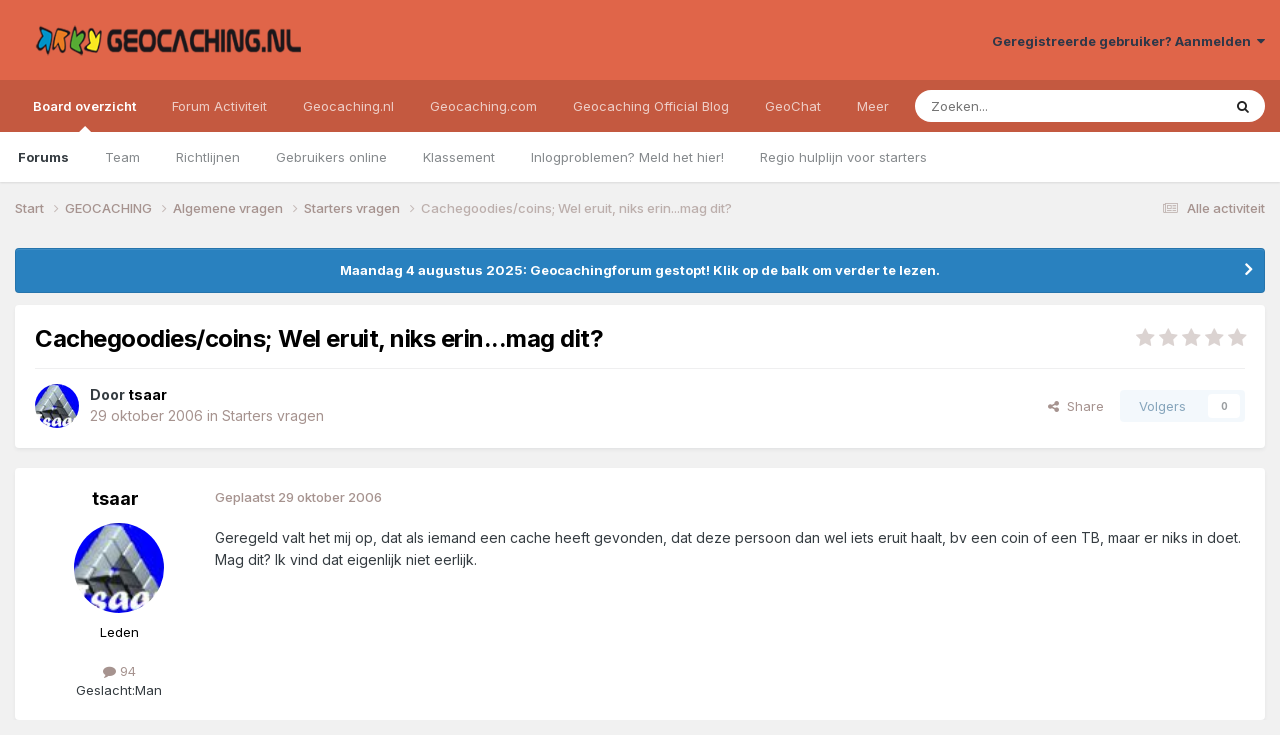

--- FILE ---
content_type: text/html;charset=UTF-8
request_url: https://forum.geocaching.nl/topic/7555-cachegoodiescoins-wel-eruit-niks-erinmag-dit/
body_size: 19398
content:
<!DOCTYPE html>
<html lang="nl-NL" dir="ltr">
	<head>
		<meta charset="utf-8">
        
		<title>Cachegoodies/coins; Wel eruit, niks erin...mag dit? - Starters vragen - Geocaching Nederland Forum</title>
		
			<script>
  (function(i,s,o,g,r,a,m){i['GoogleAnalyticsObject']=r;i[r]=i[r]||function(){
  (i[r].q=i[r].q||[]).push(arguments)},i[r].l=1*new Date();a=s.createElement(o),
  m=s.getElementsByTagName(o)[0];a.async=1;a.src=g;m.parentNode.insertBefore(a,m)
  })(window,document,'script','//www.google-analytics.com/analytics.js','ga');
ga('create', 'UA-515231-2', 'geocaching.nl');
ga('require', 'displayfeatures');
ga('send', 'pageview');
</script>
		
		
		
		

	<meta name="viewport" content="width=device-width, initial-scale=1">


	
	


	<meta name="twitter:card" content="summary" />


	
		<meta name="twitter:site" content="@geocaching_nld" />
	



	
		
			
				<meta property="og:title" content="Cachegoodies/coins; Wel eruit, niks erin...mag dit?">
			
		
	

	
		
			
				<meta property="og:type" content="website">
			
		
	

	
		
			
				<meta property="og:url" content="https://forum.geocaching.nl/topic/7555-cachegoodiescoins-wel-eruit-niks-erinmag-dit/">
			
		
	

	
		
			
				<meta name="description" content="Geregeld valt het mij op, dat als iemand een cache heeft gevonden, dat deze persoon dan wel iets eruit haalt, bv een coin of een TB, maar er niks in doet. Mag dit? Ik vind dat eigenlijk niet eerlijk.">
			
		
	

	
		
			
				<meta property="og:description" content="Geregeld valt het mij op, dat als iemand een cache heeft gevonden, dat deze persoon dan wel iets eruit haalt, bv een coin of een TB, maar er niks in doet. Mag dit? Ik vind dat eigenlijk niet eerlijk.">
			
		
	

	
		
			
				<meta property="og:updated_time" content="2006-12-03T23:40:56Z">
			
		
	

	
		
			
				<meta property="og:site_name" content="Geocaching Nederland Forum">
			
		
	

	
		
			
				<meta property="og:locale" content="nl_NL">
			
		
	


	
		<link rel="canonical" href="https://forum.geocaching.nl/topic/7555-cachegoodiescoins-wel-eruit-niks-erinmag-dit/" />
	

<link rel="alternate" type="application/rss+xml" title="Geocachingdiscussies" href="https://forum.geocaching.nl/rss/1-geocachingdiscussies.xml/" />



<link rel="manifest" href="https://forum.geocaching.nl/manifest.webmanifest/">
<meta name="msapplication-config" content="https://forum.geocaching.nl/browserconfig.xml/">
<meta name="msapplication-starturl" content="/">
<meta name="application-name" content="Geocaching Nederland Forum">
<meta name="apple-mobile-web-app-title" content="Geocaching Nederland Forum">

	<meta name="theme-color" content="#e06549">










<link rel="preload" href="//forum.geocaching.nl/applications/core/interface/font/fontawesome-webfont.woff2?v=4.7.0" as="font" crossorigin="anonymous">
		


	<link rel="preconnect" href="https://fonts.googleapis.com">
	<link rel="preconnect" href="https://fonts.gstatic.com" crossorigin>
	
		<link href="https://fonts.googleapis.com/css2?family=Inter:wght@300;400;500;600;700&display=swap" rel="stylesheet">
	



	<link rel='stylesheet' href='https://forum.geocaching.nl/uploads/css_built_3/341e4a57816af3ba440d891ca87450ff_framework.css?v=69a6170fd91754467107' media='all'>

	<link rel='stylesheet' href='https://forum.geocaching.nl/uploads/css_built_3/05e81b71abe4f22d6eb8d1a929494829_responsive.css?v=69a6170fd91754467107' media='all'>

	<link rel='stylesheet' href='https://forum.geocaching.nl/uploads/css_built_3/20446cf2d164adcc029377cb04d43d17_flags.css?v=69a6170fd91754467107' media='all'>

	<link rel='stylesheet' href='https://forum.geocaching.nl/uploads/css_built_3/79bfb05544daeca4ec6d8979c07ae88e_button.css?v=69a6170fd91754467107' media='all'>

	<link rel='stylesheet' href='https://forum.geocaching.nl/uploads/css_built_3/90eb5adf50a8c640f633d47fd7eb1778_core.css?v=69a6170fd91754467107' media='all'>

	<link rel='stylesheet' href='https://forum.geocaching.nl/uploads/css_built_3/5a0da001ccc2200dc5625c3f3934497d_core_responsive.css?v=69a6170fd91754467107' media='all'>

	<link rel='stylesheet' href='https://forum.geocaching.nl/uploads/css_built_3/62e269ced0fdab7e30e026f1d30ae516_forums.css?v=69a6170fd91754467107' media='all'>

	<link rel='stylesheet' href='https://forum.geocaching.nl/uploads/css_built_3/76e62c573090645fb99a15a363d8620e_forums_responsive.css?v=69a6170fd91754467107' media='all'>

	<link rel='stylesheet' href='https://forum.geocaching.nl/uploads/css_built_3/ebdea0c6a7dab6d37900b9190d3ac77b_topics.css?v=69a6170fd91754467107' media='all'>





<link rel='stylesheet' href='https://forum.geocaching.nl/uploads/css_built_3/258adbb6e4f3e83cd3b355f84e3fa002_custom.css?v=69a6170fd91754467107' media='all'>




		
		

	
	<link rel='shortcut icon' href='https://forum.geocaching.nl/uploads/monthly_2018_01/geocaching-favicon.ico.d8fd13f5d0dc7b4b9a2dc462d6cdf732.ico' type="image/x-icon">

	
        <!-- App Indexing for Google Search -->
        <link href="android-app://com.quoord.tapatalkpro.activity/tapatalk/forum.geocaching.nl/?location=topic&tid=7555&page=1&perpage=15&channel=google-indexing" rel="alternate" />
        <link href="ios-app://307880732/tapatalk/forum.geocaching.nl/?location=topic&tid=7555&page=1&perpage=15&channel=google-indexing" rel="alternate" />
        
        <link href="/home/deb112966/domains/geocaching.nl/public_html/forum/applications/tapatalk/interface/manifest.json" rel="manifest">
        
        <meta name="apple-itunes-app" content="app-id=307880732, affiliate-data=at=10lR7C, app-argument=tapatalk://forum.geocaching.nl/?location=topic&tid=7555&page=1&perpage=15" />
        </head>
	<body class="ipsApp ipsApp_front ipsJS_none ipsClearfix" data-controller="core.front.core.app"  data-message=""  data-pageapp="forums" data-pagelocation="front" data-pagemodule="forums" data-pagecontroller="topic" data-pageid="7555"   >
		
        

        

		<a href="#ipsLayout_mainArea" class="ipsHide" title="Ga naar de inhoud van deze pagina" accesskey="m">Spring naar bijdragen</a>
		





		<div id="ipsLayout_header" class="ipsClearfix">
			<header>
				<div class="ipsLayout_container">
					


<a href='https://forum.geocaching.nl/' id='elLogo' accesskey='1'><img src="https://forum.geocaching.nl/uploads/monthly_2018_01/geocaching-nl-logo-recht.png.e53ba6c7d8e87a966e7fe8af0cd86462.png" alt='Geocaching Nederland Forum'></a>

					
						

	<ul id='elUserNav' class='ipsList_inline cSignedOut ipsResponsive_showDesktop'>
		
        
		
        
        
            
            <li id='elSignInLink'>
                <a href='https://forum.geocaching.nl/login/' data-ipsMenu-closeOnClick="false" data-ipsMenu id='elUserSignIn'>
                    Geregistreerde gebruiker? Aanmelden &nbsp;<i class='fa fa-caret-down'></i>
                </a>
                
<div id='elUserSignIn_menu' class='ipsMenu ipsMenu_auto ipsHide'>
	<form accept-charset='utf-8' method='post' action='https://forum.geocaching.nl/login/'>
		<input type="hidden" name="csrfKey" value="ceeec24f2abdfb03af322513f607584e">
		<input type="hidden" name="ref" value="aHR0cHM6Ly9mb3J1bS5nZW9jYWNoaW5nLm5sL3RvcGljLzc1NTUtY2FjaGVnb29kaWVzY29pbnMtd2VsLWVydWl0LW5pa3MtZXJpbm1hZy1kaXQv">
		<div data-role="loginForm">
			
			
			
				
<div class="ipsPad ipsForm ipsForm_vertical">
	<h4 class="ipsType_sectionHead">Aanmelden</h4>
	<br><br>
	<ul class='ipsList_reset'>
		<li class="ipsFieldRow ipsFieldRow_noLabel ipsFieldRow_fullWidth">
			
			
				<input type="text" placeholder="Schermnaam of e-mailadres" name="auth" autocomplete="email">
			
		</li>
		<li class="ipsFieldRow ipsFieldRow_noLabel ipsFieldRow_fullWidth">
			<input type="password" placeholder="Wachtwoord" name="password" autocomplete="current-password">
		</li>
		<li class="ipsFieldRow ipsFieldRow_checkbox ipsClearfix">
			<span class="ipsCustomInput">
				<input type="checkbox" name="remember_me" id="remember_me_checkbox" value="1" checked aria-checked="true">
				<span></span>
			</span>
			<div class="ipsFieldRow_content">
				<label class="ipsFieldRow_label" for="remember_me_checkbox">Aangemeld blijven</label>
				<span class="ipsFieldRow_desc">Niet aanbevolen op publieke computers</span>
			</div>
		</li>
		<li class="ipsFieldRow ipsFieldRow_fullWidth">
			<button type="submit" name="_processLogin" value="usernamepassword" class="ipsButton ipsButton_primary ipsButton_small" id="elSignIn_submit">Aanmelden</button>
			
				<p class="ipsType_right ipsType_small">
					
						<a href='https://forum.geocaching.nl/lostpassword/' data-ipsDialog data-ipsDialog-title='Wachtwoord vergeten?'>
					
					Wachtwoord vergeten?</a>
				</p>
			
		</li>
	</ul>
</div>
			
		</div>
	</form>
</div>
            </li>
            
        
		
	</ul>

						
<ul class='ipsMobileHamburger ipsList_reset ipsResponsive_hideDesktop'>
	<li data-ipsDrawer data-ipsDrawer-drawerElem='#elMobileDrawer'>
		<a href='#' >
			
			
				
			
			
			
			<i class='fa fa-navicon'></i>
		</a>
	</li>
</ul>
					
				</div>
			</header>
			

	<nav data-controller='core.front.core.navBar' class=' ipsResponsive_showDesktop'>
		<div class='ipsNavBar_primary ipsLayout_container '>
			<ul data-role="primaryNavBar" class='ipsClearfix'>
				


	
		
		
			
		
		<li class='ipsNavBar_active' data-active id='elNavSecondary_1' data-role="navBarItem" data-navApp="core" data-navExt="CustomItem">
			
			
				<a href="https://forum.geocaching.nl"  data-navItem-id="1" data-navDefault>
					Board overzicht<span class='ipsNavBar_active__identifier'></span>
				</a>
			
			
				<ul class='ipsNavBar_secondary ' data-role='secondaryNavBar'>
					


	
	

	
		
		
			
		
		<li class='ipsNavBar_active' data-active id='elNavSecondary_10' data-role="navBarItem" data-navApp="forums" data-navExt="Forums">
			
			
				<a href="https://forum.geocaching.nl"  data-navItem-id="10" data-navDefault>
					Forums<span class='ipsNavBar_active__identifier'></span>
				</a>
			
			
		</li>
	
	

	
		
		
		<li  id='elNavSecondary_23' data-role="navBarItem" data-navApp="core" data-navExt="CustomItem">
			
			
				<a href="https://forum.geocaching.nl/staff/"  data-navItem-id="23" >
					Team<span class='ipsNavBar_active__identifier'></span>
				</a>
			
			
		</li>
	
	

	
		
		
		<li  id='elNavSecondary_12' data-role="navBarItem" data-navApp="core" data-navExt="Guidelines">
			
			
				<a href="https://forum.geocaching.nl/guidelines/"  data-navItem-id="12" >
					Richtlijnen<span class='ipsNavBar_active__identifier'></span>
				</a>
			
			
		</li>
	
	

	
		
		
		<li  id='elNavSecondary_14' data-role="navBarItem" data-navApp="core" data-navExt="OnlineUsers">
			
			
				<a href="https://forum.geocaching.nl/online/"  data-navItem-id="14" >
					Gebruikers online<span class='ipsNavBar_active__identifier'></span>
				</a>
			
			
		</li>
	
	

	
		
		
		<li  id='elNavSecondary_15' data-role="navBarItem" data-navApp="core" data-navExt="Leaderboard">
			
			
				<a href="https://forum.geocaching.nl/leaderboard/"  data-navItem-id="15" >
					Klassement<span class='ipsNavBar_active__identifier'></span>
				</a>
			
			
		</li>
	
	

	
		
		
		<li  id='elNavSecondary_57' data-role="navBarItem" data-navApp="core" data-navExt="CustomItem">
			
			
				<a href="https://www.geocaching.nl/support-stel-vragen-aan-team/"  data-navItem-id="57" >
					Inlogproblemen? Meld het hier!<span class='ipsNavBar_active__identifier'></span>
				</a>
			
			
		</li>
	
	

	
		
		
		<li  id='elNavSecondary_67' data-role="navBarItem" data-navApp="core" data-navExt="CustomItem">
			
			
				<a href="https://forum.geocaching.nl/topic/14866-regio-hulplijn-voor-de-beginnende-cacher/" target='_blank' rel="noopener" data-navItem-id="67" >
					Regio hulplijn voor starters<span class='ipsNavBar_active__identifier'></span>
				</a>
			
			
		</li>
	
	

					<li class='ipsHide' id='elNavigationMore_1' data-role='navMore'>
						<a href='#' data-ipsMenu data-ipsMenu-appendTo='#elNavigationMore_1' id='elNavigationMore_1_dropdown'>Meer <i class='fa fa-caret-down'></i></a>
						<ul class='ipsHide ipsMenu ipsMenu_auto' id='elNavigationMore_1_dropdown_menu' data-role='moreDropdown'></ul>
					</li>
				</ul>
			
		</li>
	
	

	
		
		
		<li  id='elNavSecondary_2' data-role="navBarItem" data-navApp="core" data-navExt="CustomItem">
			
			
				<a href="https://forum.geocaching.nl/discover/"  data-navItem-id="2" >
					Forum Activiteit<span class='ipsNavBar_active__identifier'></span>
				</a>
			
			
				<ul class='ipsNavBar_secondary ipsHide' data-role='secondaryNavBar'>
					


	
		
		
		<li  id='elNavSecondary_4' data-role="navBarItem" data-navApp="core" data-navExt="AllActivity">
			
			
				<a href="https://forum.geocaching.nl/discover/"  data-navItem-id="4" >
					Alle activiteit<span class='ipsNavBar_active__identifier'></span>
				</a>
			
			
		</li>
	
	

	
	

	
	

	
	

	
		
		
		<li  id='elNavSecondary_43' data-role="navBarItem" data-navApp="core" data-navExt="CustomItem">
			
			
				<a href="https://www.geocaching.nl/gebruikersnaam-wijzigen-op-geocaching-sites/"  data-navItem-id="43" >
					Forumnaam wijzigen?<span class='ipsNavBar_active__identifier'></span>
				</a>
			
			
		</li>
	
	

	
		
		
		<li  id='elNavSecondary_8' data-role="navBarItem" data-navApp="core" data-navExt="Search">
			
			
				<a href="https://forum.geocaching.nl/search/"  data-navItem-id="8" >
					Zoeken<span class='ipsNavBar_active__identifier'></span>
				</a>
			
			
		</li>
	
	

	
	

					<li class='ipsHide' id='elNavigationMore_2' data-role='navMore'>
						<a href='#' data-ipsMenu data-ipsMenu-appendTo='#elNavigationMore_2' id='elNavigationMore_2_dropdown'>Meer <i class='fa fa-caret-down'></i></a>
						<ul class='ipsHide ipsMenu ipsMenu_auto' id='elNavigationMore_2_dropdown_menu' data-role='moreDropdown'></ul>
					</li>
				</ul>
			
		</li>
	
	

	
		
		
		<li  id='elNavSecondary_20' data-role="navBarItem" data-navApp="core" data-navExt="CustomItem">
			
			
				<a href="http://www.geocaching.nl"  data-navItem-id="20" >
					Geocaching.nl<span class='ipsNavBar_active__identifier'></span>
				</a>
			
			
				<ul class='ipsNavBar_secondary ipsHide' data-role='secondaryNavBar'>
					


	
		
		
		<li  id='elNavSecondary_28' data-role="navBarItem" data-navApp="core" data-navExt="CustomItem">
			
			
				<a href="http://www.geocaching.nl"  data-navItem-id="28" >
					Home<span class='ipsNavBar_active__identifier'></span>
				</a>
			
			
		</li>
	
	

	
		
		
		<li  id='elNavSecondary_29' data-role="navBarItem" data-navApp="core" data-navExt="CustomItem">
			
			
				<a href="http://www.geocaching.nl/category/nieuws/"  data-navItem-id="29" >
					Nieuws<span class='ipsNavBar_active__identifier'></span>
				</a>
			
			
		</li>
	
	

	
		
		
		<li  id='elNavSecondary_55' data-role="navBarItem" data-navApp="core" data-navExt="CustomItem">
			
			
				<a href="https://forum.geocaching.nl/topic/24532-geocaf%C3%A9-het-opkikkertje-2022/"  data-navItem-id="55" >
					Geocafé<span class='ipsNavBar_active__identifier'></span>
				</a>
			
			
		</li>
	
	

	
		
		
		<li  id='elNavSecondary_68' data-role="navBarItem" data-navApp="core" data-navExt="CustomItem">
			
			
				<a href="https://www.geocaching.nl/geochat/"  data-navItem-id="68" >
					GeoChat<span class='ipsNavBar_active__identifier'></span>
				</a>
			
			
		</li>
	
	

	
		
		
		<li  id='elNavSecondary_27' data-role="navBarItem" data-navApp="core" data-navExt="CustomItem">
			
			
				<a href="http://www.geocaching.nl/waar-zijn-de-komende-events/"  data-navItem-id="27" >
					Eventkalender<span class='ipsNavBar_active__identifier'></span>
				</a>
			
			
		</li>
	
	

	
		
		
		<li  id='elNavSecondary_48' data-role="navBarItem" data-navApp="core" data-navExt="CustomItem">
			
			
				<a href="https://www.geocaching.nl/links/"  data-navItem-id="48" >
					Leuke en interessante websites<span class='ipsNavBar_active__identifier'></span>
				</a>
			
			
		</li>
	
	

	
		
		
		<li  id='elNavSecondary_26' data-role="navBarItem" data-navApp="core" data-navExt="CustomItem">
			
			
				<a href="http://www.geocaching.nl/nieuwe-caches/"  data-navItem-id="26" >
					Nieuwe caches<span class='ipsNavBar_active__identifier'></span>
				</a>
			
			
		</li>
	
	

	
		
		
		<li  id='elNavSecondary_30' data-role="navBarItem" data-navApp="core" data-navExt="CustomItem">
			
			
				<a href="http://www.geocaching.nl/startershandleiding-en-faq/"  data-navItem-id="30" >
					Startershandleiding<span class='ipsNavBar_active__identifier'></span>
				</a>
			
			
		</li>
	
	

	
		
		
		<li  id='elNavSecondary_42' data-role="navBarItem" data-navApp="core" data-navExt="CustomItem">
			
			
				<a href="https://www.geocaching.nl/contact/"  data-navItem-id="42" >
					Contact<span class='ipsNavBar_active__identifier'></span>
				</a>
			
			
		</li>
	
	

	
		
		
		<li  id='elNavSecondary_53' data-role="navBarItem" data-navApp="core" data-navExt="CustomItem">
			
			
				<a href="https://www.geocaching.nl/donateur/"  data-navItem-id="53" >
					Steun Geocaching.nl<span class='ipsNavBar_active__identifier'></span>
				</a>
			
			
		</li>
	
	

					<li class='ipsHide' id='elNavigationMore_20' data-role='navMore'>
						<a href='#' data-ipsMenu data-ipsMenu-appendTo='#elNavigationMore_20' id='elNavigationMore_20_dropdown'>Meer <i class='fa fa-caret-down'></i></a>
						<ul class='ipsHide ipsMenu ipsMenu_auto' id='elNavigationMore_20_dropdown_menu' data-role='moreDropdown'></ul>
					</li>
				</ul>
			
		</li>
	
	

	
		
		
		<li  id='elNavSecondary_31' data-role="navBarItem" data-navApp="core" data-navExt="CustomItem">
			
			
				<a href="http://www.geocaching.com" target='_blank' rel="noopener" data-navItem-id="31" >
					Geocaching.com<span class='ipsNavBar_active__identifier'></span>
				</a>
			
			
				<ul class='ipsNavBar_secondary ipsHide' data-role='secondaryNavBar'>
					


	
		
		
		<li  id='elNavSecondary_32' data-role="navBarItem" data-navApp="core" data-navExt="CustomItem">
			
			
				<a href="http://www.geocaching.com" target='_blank' rel="noopener" data-navItem-id="32" >
					Home<span class='ipsNavBar_active__identifier'></span>
				</a>
			
			
		</li>
	
	

	
		
		
		<li  id='elNavSecondary_58' data-role="navBarItem" data-navApp="core" data-navExt="CustomItem">
			
			
				<a href="https://www.geocaching.com/blog/category/local/nederlands/" target='_blank' rel="noopener" data-navItem-id="58" >
					Blog<span class='ipsNavBar_active__identifier'></span>
				</a>
			
			
		</li>
	
	

	
		
		
		<li  id='elNavSecondary_33' data-role="navBarItem" data-navApp="core" data-navExt="CustomItem">
			
			
				<a href="https://www.geocaching.com/account/dashboard" target='_blank' rel="noopener" data-navItem-id="33" >
					Dashboard<span class='ipsNavBar_active__identifier'></span>
				</a>
			
			
		</li>
	
	

	
		
		
		<li  id='elNavSecondary_35' data-role="navBarItem" data-navApp="core" data-navExt="CustomItem">
			
			
				<a href="https://www.geocaching.com/map/" target='_blank' rel="noopener" data-navItem-id="35" >
					Geocache kaart<span class='ipsNavBar_active__identifier'></span>
				</a>
			
			
		</li>
	
	

	
		
		
		<li  id='elNavSecondary_47' data-role="navBarItem" data-navApp="core" data-navExt="CustomItem">
			
			
				<a href="http://www.geocaching.com/help" target='_blank' rel="noopener" data-navItem-id="47" >
					Helpdesk van .com<span class='ipsNavBar_active__identifier'></span>
				</a>
			
			
		</li>
	
	

	
		
		
		<li  id='elNavSecondary_54' data-role="navBarItem" data-navApp="core" data-navExt="CustomItem">
			
			
				<a href="https://www.geocaching.com/my/logs.aspx" target='_blank' rel="noopener" data-navItem-id="54" >
					Logs<span class='ipsNavBar_active__identifier'></span>
				</a>
			
			
		</li>
	
	

	
		
		
		<li  id='elNavSecondary_66' data-role="navBarItem" data-navApp="core" data-navExt="CustomItem">
			
			
				<a href="https://payments.geocaching.com/membership/edit" target='_blank' rel="noopener" data-navItem-id="66" >
					PM Lidmaatschap beheren<span class='ipsNavBar_active__identifier'></span>
				</a>
			
			
		</li>
	
	

	
		
		
		<li  id='elNavSecondary_36' data-role="navBarItem" data-navApp="core" data-navExt="CustomItem">
			
			
				<a href="https://www.geocaching.com/pocket/" target='_blank' rel="noopener" data-navItem-id="36" >
					Pocket Queries<span class='ipsNavBar_active__identifier'></span>
				</a>
			
			
		</li>
	
	

	
		
		
		<li  id='elNavSecondary_38' data-role="navBarItem" data-navApp="core" data-navExt="CustomItem">
			
			
				<a href="https://www.geocachingadmin.com/" target='_blank' rel="noopener" data-navItem-id="38" >
					Quick Links<span class='ipsNavBar_active__identifier'></span>
				</a>
			
			
		</li>
	
	

	
		
		
		<li  id='elNavSecondary_49' data-role="navBarItem" data-navApp="core" data-navExt="CustomItem">
			
			
				<a href="https://forums.geocaching.com/GC/index.php?/forum/89-release-notes/" target='_blank' rel="noopener" data-navItem-id="49" >
					Release Notes<span class='ipsNavBar_active__identifier'></span>
				</a>
			
			
		</li>
	
	

	
		
		
		<li  id='elNavSecondary_39' data-role="navBarItem" data-navApp="core" data-navExt="CustomItem">
			
			
				<a href="http://status.geocaching.com" target='_blank' rel="noopener" data-navItem-id="39" >
					Status geocaching.com<span class='ipsNavBar_active__identifier'></span>
				</a>
			
			
		</li>
	
	

					<li class='ipsHide' id='elNavigationMore_31' data-role='navMore'>
						<a href='#' data-ipsMenu data-ipsMenu-appendTo='#elNavigationMore_31' id='elNavigationMore_31_dropdown'>Meer <i class='fa fa-caret-down'></i></a>
						<ul class='ipsHide ipsMenu ipsMenu_auto' id='elNavigationMore_31_dropdown_menu' data-role='moreDropdown'></ul>
					</li>
				</ul>
			
		</li>
	
	

	
		
		
		<li  id='elNavSecondary_61' data-role="navBarItem" data-navApp="core" data-navExt="CustomItem">
			
			
				<a href="https://www.geocaching.com/blog/category/local/nederlands/" target='_blank' rel="noopener" data-navItem-id="61" >
					Geocaching Official Blog<span class='ipsNavBar_active__identifier'></span>
				</a>
			
			
		</li>
	
	

	
		
		
		<li  id='elNavSecondary_69' data-role="navBarItem" data-navApp="core" data-navExt="CustomItem">
			
			
				<a href="https://www.geocaching.nl/geochat/"  data-navItem-id="69" >
					GeoChat<span class='ipsNavBar_active__identifier'></span>
				</a>
			
			
		</li>
	
	

	
		
		
		<li  id='elNavSecondary_65' data-role="navBarItem" data-navApp="core" data-navExt="CustomItem">
			
			
				<a href="https://www.geocaching.nl/discord"  data-navItem-id="65" >
					Discord<span class='ipsNavBar_active__identifier'></span>
				</a>
			
			
		</li>
	
	

				<li class='ipsHide' id='elNavigationMore' data-role='navMore'>
					<a href='#' data-ipsMenu data-ipsMenu-appendTo='#elNavigationMore' id='elNavigationMore_dropdown'>Meer</a>
					<ul class='ipsNavBar_secondary ipsHide' data-role='secondaryNavBar'>
						<li class='ipsHide' id='elNavigationMore_more' data-role='navMore'>
							<a href='#' data-ipsMenu data-ipsMenu-appendTo='#elNavigationMore_more' id='elNavigationMore_more_dropdown'>Meer <i class='fa fa-caret-down'></i></a>
							<ul class='ipsHide ipsMenu ipsMenu_auto' id='elNavigationMore_more_dropdown_menu' data-role='moreDropdown'></ul>
						</li>
					</ul>
				</li>
			</ul>
			

	<div id="elSearchWrapper">
		<div id='elSearch' data-controller="core.front.core.quickSearch">
			<form accept-charset='utf-8' action='//forum.geocaching.nl/search/?do=quicksearch' method='post'>
                <input type='search' id='elSearchField' placeholder='Zoeken...' name='q' autocomplete='off' aria-label='Zoeken'>
                <details class='cSearchFilter'>
                    <summary class='cSearchFilter__text'></summary>
                    <ul class='cSearchFilter__menu'>
                        
                        <li><label><input type="radio" name="type" value="all" ><span class='cSearchFilter__menuText'>Overal</span></label></li>
                        
                            
                                <li><label><input type="radio" name="type" value='contextual_{&quot;type&quot;:&quot;forums_topic&quot;,&quot;nodes&quot;:16}' checked><span class='cSearchFilter__menuText'>Dit forum</span></label></li>
                            
                                <li><label><input type="radio" name="type" value='contextual_{&quot;type&quot;:&quot;forums_topic&quot;,&quot;item&quot;:7555}' checked><span class='cSearchFilter__menuText'>Dit onderwerp</span></label></li>
                            
                        
                        
                            <li><label><input type="radio" name="type" value="core_statuses_status"><span class='cSearchFilter__menuText'>Statusupdates</span></label></li>
                        
                            <li><label><input type="radio" name="type" value="forums_topic"><span class='cSearchFilter__menuText'>Discussies</span></label></li>
                        
                            <li><label><input type="radio" name="type" value="calendar_event"><span class='cSearchFilter__menuText'>Activiteiten</span></label></li>
                        
                            <li><label><input type="radio" name="type" value="core_members"><span class='cSearchFilter__menuText'>Leden</span></label></li>
                        
                    </ul>
                </details>
				<button class='cSearchSubmit' type="submit" aria-label='Zoeken'><i class="fa fa-search"></i></button>
			</form>
		</div>
	</div>

		</div>
	</nav>

			
<ul id='elMobileNav' class='ipsResponsive_hideDesktop' data-controller='core.front.core.mobileNav'>
	
		
			
			
				
				
			
				
				
			
				
					<li id='elMobileBreadcrumb'>
						<a href='https://forum.geocaching.nl/forum/16-starters-vragen/'>
							<span>Starters vragen</span>
						</a>
					</li>
				
				
			
				
				
			
		
	
	
	
	<li >
		<a data-action="defaultStream" href='https://forum.geocaching.nl/discover/'><i class="fa fa-newspaper-o" aria-hidden="true"></i></a>
	</li>

	

	
		<li class='ipsJS_show'>
			<a href='https://forum.geocaching.nl/search/'><i class='fa fa-search'></i></a>
		</li>
	
</ul>
		</div>
		<main id="ipsLayout_body" class="ipsLayout_container">
			<div id="ipsLayout_contentArea">
				<div id="ipsLayout_contentWrapper">
					
<nav class='ipsBreadcrumb ipsBreadcrumb_top ipsFaded_withHover'>
	

	<ul class='ipsList_inline ipsPos_right'>
		
		<li >
			<a data-action="defaultStream" class='ipsType_light '  href='https://forum.geocaching.nl/discover/'><i class="fa fa-newspaper-o" aria-hidden="true"></i> <span>Alle activiteit</span></a>
		</li>
		
	</ul>

	<ul data-role="breadcrumbList">
		<li>
			<a title="Start" href='https://forum.geocaching.nl/'>
				<span>Start <i class='fa fa-angle-right'></i></span>
			</a>
		</li>
		
		
			<li>
				
					<a href='https://forum.geocaching.nl/forum/43-geocaching/'>
						<span>GEOCACHING <i class='fa fa-angle-right' aria-hidden="true"></i></span>
					</a>
				
			</li>
		
			<li>
				
					<a href='https://forum.geocaching.nl/forum/15-algemene-vragen/'>
						<span>Algemene vragen <i class='fa fa-angle-right' aria-hidden="true"></i></span>
					</a>
				
			</li>
		
			<li>
				
					<a href='https://forum.geocaching.nl/forum/16-starters-vragen/'>
						<span>Starters vragen <i class='fa fa-angle-right' aria-hidden="true"></i></span>
					</a>
				
			</li>
		
			<li>
				
					Cachegoodies/coins; Wel eruit, niks erin...mag dit?
				
			</li>
		
	</ul>
</nav>
					
					<div id="ipsLayout_mainArea">
						
						
						
						

	


	<div class='cAnnouncementsContent'>
		
		<div class='cAnnouncementContentTop ipsAnnouncement ipsMessage_information ipsType_center'>
            
            <a href='https://forum.geocaching.nl/topic/24815-be%C3%ABindiging-forum/#comment-400533' target="_blank" rel='noopener'>Maandag 4 augustus 2025: Geocachingforum gestopt! Klik op de balk om verder te lezen.</a>
            
		</div>
		
	</div>



						



<div class='ipsPageHeader ipsResponsive_pull ipsBox ipsPadding sm:ipsPadding:half ipsMargin_bottom'>
		
	
	<div class='ipsFlex ipsFlex-ai:center ipsFlex-fw:wrap ipsGap:4'>
		<div class='ipsFlex-flex:11'>
			<h1 class='ipsType_pageTitle ipsContained_container'>
				

				
				
					<span class='ipsType_break ipsContained'>
						<span>Cachegoodies/coins; Wel eruit, niks erin...mag dit?</span>
					</span>
				
			</h1>
			
			
		</div>
		
			<div class='ipsFlex-flex:00 ipsType_light'>
				
				
<div  class='ipsClearfix ipsRating  ipsRating_veryLarge'>
	
	<ul class='ipsRating_collective'>
		
			
				<li class='ipsRating_off'>
					<i class='fa fa-star'></i>
				</li>
			
		
			
				<li class='ipsRating_off'>
					<i class='fa fa-star'></i>
				</li>
			
		
			
				<li class='ipsRating_off'>
					<i class='fa fa-star'></i>
				</li>
			
		
			
				<li class='ipsRating_off'>
					<i class='fa fa-star'></i>
				</li>
			
		
			
				<li class='ipsRating_off'>
					<i class='fa fa-star'></i>
				</li>
			
		
	</ul>
</div>
			</div>
		
	</div>
	<hr class='ipsHr'>
	<div class='ipsPageHeader__meta ipsFlex ipsFlex-jc:between ipsFlex-ai:center ipsFlex-fw:wrap ipsGap:3'>
		<div class='ipsFlex-flex:11'>
			<div class='ipsPhotoPanel ipsPhotoPanel_mini ipsPhotoPanel_notPhone ipsClearfix'>
				


	<a href="https://forum.geocaching.nl/profile/8362-tsaar/" rel="nofollow" data-ipsHover data-ipsHover-width="370" data-ipsHover-target="https://forum.geocaching.nl/profile/8362-tsaar/?do=hovercard" class="ipsUserPhoto ipsUserPhoto_mini" title="Ga naar profiel van tsaar">
		<img src='https://forum.geocaching.nl/uploads/av-8362.jpg' alt='tsaar' loading="lazy">
	</a>

				<div>
					<p class='ipsType_reset ipsType_blendLinks'>
						<span class='ipsType_normal'>
						
							<strong>Door 


<a href='https://forum.geocaching.nl/profile/8362-tsaar/' rel="nofollow" data-ipsHover data-ipsHover-width='370' data-ipsHover-target='https://forum.geocaching.nl/profile/8362-tsaar/?do=hovercard&amp;referrer=https%253A%252F%252Fforum.geocaching.nl%252Ftopic%252F7555-cachegoodiescoins-wel-eruit-niks-erinmag-dit%252F' title="Ga naar profiel van tsaar" class="ipsType_break"><span style='color:black'>tsaar</span></a></strong><br />
							<span class='ipsType_light'><time datetime='2006-10-29T07:47:03Z' title='29-10-06 07:47' data-short='19 jr.'>29 oktober 2006</time> in <a href="https://forum.geocaching.nl/forum/16-starters-vragen/">Starters vragen</a></span>
						
						</span>
					</p>
				</div>
			</div>
		</div>
		
			<div class='ipsFlex-flex:01 ipsResponsive_hidePhone'>
				<div class='ipsShareLinks'>
					
						


    <a href='#elShareItem_1980640576_menu' id='elShareItem_1980640576' data-ipsMenu class='ipsShareButton ipsButton ipsButton_verySmall ipsButton_link ipsButton_link--light'>
        <span><i class='fa fa-share-alt'></i></span> &nbsp;Share
    </a>

    <div class='ipsPadding ipsMenu ipsMenu_normal ipsHide' id='elShareItem_1980640576_menu' data-controller="core.front.core.sharelink">
        
        
        <span data-ipsCopy data-ipsCopy-flashmessage>
            <a href="https://forum.geocaching.nl/topic/7555-cachegoodiescoins-wel-eruit-niks-erinmag-dit/" class="ipsButton ipsButton_light ipsButton_small ipsButton_fullWidth" data-role="copyButton" data-clipboard-text="https://forum.geocaching.nl/topic/7555-cachegoodiescoins-wel-eruit-niks-erinmag-dit/" data-ipstooltip title='Copy Link to Clipboard'><i class="fa fa-clone"></i> https://forum.geocaching.nl/topic/7555-cachegoodiescoins-wel-eruit-niks-erinmag-dit/</a>
        </span>
        <ul class='ipsShareLinks ipsMargin_top:half'>
            
                <li>
<a href="https://x.com/share?url=https%3A%2F%2Fforum.geocaching.nl%2Ftopic%2F7555-cachegoodiescoins-wel-eruit-niks-erinmag-dit%2F" class="cShareLink cShareLink_x" target="_blank" data-role="shareLink" title='Share on X' data-ipsTooltip rel='nofollow noopener'>
    <i class="fa fa-x"></i>
</a></li>
            
                <li>
<a href="https://www.facebook.com/sharer/sharer.php?u=https%3A%2F%2Fforum.geocaching.nl%2Ftopic%2F7555-cachegoodiescoins-wel-eruit-niks-erinmag-dit%2F" class="cShareLink cShareLink_facebook" target="_blank" data-role="shareLink" title='Deel via Facebook' data-ipsTooltip rel='noopener nofollow'>
	<i class="fa fa-facebook"></i>
</a></li>
            
                <li>
<a href="https://www.reddit.com/submit?url=https%3A%2F%2Fforum.geocaching.nl%2Ftopic%2F7555-cachegoodiescoins-wel-eruit-niks-erinmag-dit%2F&amp;title=Cachegoodies%2Fcoins%3B+Wel+eruit%2C+niks+erin...mag+dit%3F" rel="nofollow noopener" class="cShareLink cShareLink_reddit" target="_blank" title='Deel via Reddit' data-ipsTooltip>
	<i class="fa fa-reddit"></i>
</a></li>
            
                <li>
<a href="mailto:?subject=Cachegoodies%2Fcoins%3B%20Wel%20eruit%2C%20niks%20erin...mag%20dit%3F&body=https%3A%2F%2Fforum.geocaching.nl%2Ftopic%2F7555-cachegoodiescoins-wel-eruit-niks-erinmag-dit%2F" rel='nofollow' class='cShareLink cShareLink_email' title='Delen via e-mail' data-ipsTooltip>
	<i class="fa fa-envelope"></i>
</a></li>
            
                <li>
<a href="https://pinterest.com/pin/create/button/?url=https://forum.geocaching.nl/topic/7555-cachegoodiescoins-wel-eruit-niks-erinmag-dit/&amp;media=" class="cShareLink cShareLink_pinterest" rel="nofollow noopener" target="_blank" data-role="shareLink" title='Delen via Pinterest' data-ipsTooltip>
	<i class="fa fa-pinterest"></i>
</a></li>
            
        </ul>
        
            <hr class='ipsHr'>
            <button class='ipsHide ipsButton ipsButton_verySmall ipsButton_light ipsButton_fullWidth ipsMargin_top:half' data-controller='core.front.core.webshare' data-role='webShare' data-webShareTitle='Cachegoodies/coins; Wel eruit, niks erin...mag dit?' data-webShareText='Cachegoodies/coins; Wel eruit, niks erin...mag dit?' data-webShareUrl='https://forum.geocaching.nl/topic/7555-cachegoodiescoins-wel-eruit-niks-erinmag-dit/'>More sharing options...</button>
        
    </div>

					
					
                    

					



					

<div data-followApp='forums' data-followArea='topic' data-followID='7555' data-controller='core.front.core.followButton'>
	

	<a href='https://forum.geocaching.nl/login/' rel="nofollow" class="ipsFollow ipsPos_middle ipsButton ipsButton_light ipsButton_verySmall ipsButton_disabled" data-role="followButton" data-ipsTooltip title='Aanmelden om dit te volgen'>
		<span>Volgers</span>
		<span class='ipsCommentCount'>0</span>
	</a>

</div>
				</div>
			</div>
					
	</div>
	
	
</div>








<div class='ipsClearfix'>
	<ul class="ipsToolList ipsToolList_horizontal ipsClearfix ipsSpacer_both ipsResponsive_hidePhone">
		
		
		
	</ul>
</div>

<div id='comments' data-controller='core.front.core.commentFeed,forums.front.topic.view, core.front.core.ignoredComments' data-autoPoll data-baseURL='https://forum.geocaching.nl/topic/7555-cachegoodiescoins-wel-eruit-niks-erinmag-dit/' data-lastPage data-feedID='topic-7555' class='cTopic ipsClear ipsSpacer_top'>
	
			
	

	

<div data-controller='core.front.core.recommendedComments' data-url='https://forum.geocaching.nl/topic/7555-cachegoodiescoins-wel-eruit-niks-erinmag-dit/?recommended=comments' class='ipsRecommendedComments ipsHide'>
	<div data-role="recommendedComments">
		<h2 class='ipsType_sectionHead ipsType_large ipsType_bold ipsMargin_bottom'>Aanbevolen berichten</h2>
		
	</div>
</div>
	
	<div id="elPostFeed" data-role='commentFeed' data-controller='core.front.core.moderation' >
		<form action="https://forum.geocaching.nl/topic/7555-cachegoodiescoins-wel-eruit-niks-erinmag-dit/?csrfKey=ceeec24f2abdfb03af322513f607584e&amp;do=multimodComment" method="post" data-ipsPageAction data-role='moderationTools'>
			
			
				

					

					
					



<a id='findComment-110486'></a>
<a id='comment-110486'></a>
<article  id='elComment_110486' class='cPost ipsBox ipsResponsive_pull  ipsComment  ipsComment_parent ipsClearfix ipsClear ipsColumns ipsColumns_noSpacing ipsColumns_collapsePhone    '>
	

	

	<div class='cAuthorPane_mobile ipsResponsive_showPhone'>
		<div class='cAuthorPane_photo'>
			<div class='cAuthorPane_photoWrap'>
				


	<a href="https://forum.geocaching.nl/profile/8362-tsaar/" rel="nofollow" data-ipsHover data-ipsHover-width="370" data-ipsHover-target="https://forum.geocaching.nl/profile/8362-tsaar/?do=hovercard" class="ipsUserPhoto ipsUserPhoto_large" title="Ga naar profiel van tsaar">
		<img src='https://forum.geocaching.nl/uploads/av-8362.jpg' alt='tsaar' loading="lazy">
	</a>

				
				
			</div>
		</div>
		<div class='cAuthorPane_content'>
			<h3 class='ipsType_sectionHead cAuthorPane_author ipsType_break ipsType_blendLinks ipsFlex ipsFlex-ai:center'>
				


<a href='https://forum.geocaching.nl/profile/8362-tsaar/' rel="nofollow" data-ipsHover data-ipsHover-width='370' data-ipsHover-target='https://forum.geocaching.nl/profile/8362-tsaar/?do=hovercard&amp;referrer=https%253A%252F%252Fforum.geocaching.nl%252Ftopic%252F7555-cachegoodiescoins-wel-eruit-niks-erinmag-dit%252F' title="Ga naar profiel van tsaar" class="ipsType_break"><span style='color:black'>tsaar</span></a>
			</h3>
			<div class='ipsType_light ipsType_reset'>
			    <a href='https://forum.geocaching.nl/topic/7555-cachegoodiescoins-wel-eruit-niks-erinmag-dit/#findComment-110486' rel="nofollow" class='ipsType_blendLinks'>Geplaatst <time datetime='2006-10-29T07:47:03Z' title='29-10-06 07:47' data-short='19 jr.'>29 oktober 2006</time></a>
				
			</div>
		</div>
	</div>
	<aside class='ipsComment_author cAuthorPane ipsColumn ipsColumn_medium ipsResponsive_hidePhone'>
		<h3 class='ipsType_sectionHead cAuthorPane_author ipsType_blendLinks ipsType_break'><strong>


<a href='https://forum.geocaching.nl/profile/8362-tsaar/' rel="nofollow" data-ipsHover data-ipsHover-width='370' data-ipsHover-target='https://forum.geocaching.nl/profile/8362-tsaar/?do=hovercard&amp;referrer=https%253A%252F%252Fforum.geocaching.nl%252Ftopic%252F7555-cachegoodiescoins-wel-eruit-niks-erinmag-dit%252F' title="Ga naar profiel van tsaar" class="ipsType_break">tsaar</a></strong>
			
		</h3>
		<ul class='cAuthorPane_info ipsList_reset'>
			<li data-role='photo' class='cAuthorPane_photo'>
				<div class='cAuthorPane_photoWrap'>
					


	<a href="https://forum.geocaching.nl/profile/8362-tsaar/" rel="nofollow" data-ipsHover data-ipsHover-width="370" data-ipsHover-target="https://forum.geocaching.nl/profile/8362-tsaar/?do=hovercard" class="ipsUserPhoto ipsUserPhoto_large" title="Ga naar profiel van tsaar">
		<img src='https://forum.geocaching.nl/uploads/av-8362.jpg' alt='tsaar' loading="lazy">
	</a>

					
					
				</div>
			</li>
			
				<li data-role='group'><span style='color:black'>Leden</span></li>
				
			
			
				<li data-role='stats' class='ipsMargin_top'>
					<ul class="ipsList_reset ipsType_light ipsFlex ipsFlex-ai:center ipsFlex-jc:center ipsGap_row:2 cAuthorPane_stats">
						<li>
							
								<a href="https://forum.geocaching.nl/profile/8362-tsaar/content/" rel="nofollow" title="94 berichten" data-ipsTooltip class="ipsType_blendLinks">
							
								<i class="fa fa-comment"></i> 94
							
								</a>
							
						</li>
						
					</ul>
				</li>
			
			
				

	
	<li data-role='custom-field' class='ipsResponsive_hidePhone ipsType_break'>
		
<span class='ft'>Geslacht:</span><span class='fc'>Man</span>
	</li>
	

			
		</ul>
	</aside>
	<div class='ipsColumn ipsColumn_fluid ipsMargin:none'>
		

<div id='comment-110486_wrap' data-controller='core.front.core.comment' data-commentApp='forums' data-commentType='forums' data-commentID="110486" data-quoteData='{&quot;userid&quot;:8362,&quot;username&quot;:&quot;tsaar&quot;,&quot;timestamp&quot;:1162108023,&quot;contentapp&quot;:&quot;forums&quot;,&quot;contenttype&quot;:&quot;forums&quot;,&quot;contentid&quot;:7555,&quot;contentclass&quot;:&quot;forums_Topic&quot;,&quot;contentcommentid&quot;:110486}' class='ipsComment_content ipsType_medium'>

	<div class='ipsComment_meta ipsType_light ipsFlex ipsFlex-ai:center ipsFlex-jc:between ipsFlex-fd:row-reverse'>
		<div class='ipsType_light ipsType_reset ipsType_blendLinks ipsComment_toolWrap'>
			<div class='ipsResponsive_hidePhone ipsComment_badges'>
				<ul class='ipsList_reset ipsFlex ipsFlex-jc:end ipsFlex-fw:wrap ipsGap:2 ipsGap_row:1'>
					
					
					
					
					
				</ul>
			</div>
			<ul class='ipsList_reset ipsComment_tools'>
				<li>
					<a href='#elControls_110486_menu' class='ipsComment_ellipsis' id='elControls_110486' title='Meer opties...' data-ipsMenu data-ipsMenu-appendTo='#comment-110486_wrap'><i class='fa fa-ellipsis-h'></i></a>
					<ul id='elControls_110486_menu' class='ipsMenu ipsMenu_narrow ipsHide'>
						
						
                        
						
						
						
							
								
							
							
							
							
							
							
						
					</ul>
				</li>
				
			</ul>
		</div>

		<div class='ipsType_reset ipsResponsive_hidePhone'>
		   
		   Geplaatst <time datetime='2006-10-29T07:47:03Z' title='29-10-06 07:47' data-short='19 jr.'>29 oktober 2006</time>
		   
			
			<span class='ipsResponsive_hidePhone'>
				
				
			</span>
		</div>
	</div>

	

    

	<div class='cPost_contentWrap'>
		
		<div data-role='commentContent' class='ipsType_normal ipsType_richText ipsPadding_bottom ipsContained' data-controller='core.front.core.lightboxedImages'>
			<p>Geregeld valt het mij op, dat als iemand een cache heeft gevonden, dat deze persoon dan wel iets eruit haalt, bv een coin of een TB, maar er niks in doet. Mag dit? Ik vind dat eigenlijk niet eerlijk.</p>

			
		</div>

		

		
			

		
	</div>

	
    
</div>
	</div>
</article>
					
					
					
				

					

					
					



<a id='findComment-110487'></a>
<a id='comment-110487'></a>
<article  id='elComment_110487' class='cPost ipsBox ipsResponsive_pull  ipsComment  ipsComment_parent ipsClearfix ipsClear ipsColumns ipsColumns_noSpacing ipsColumns_collapsePhone    '>
	

	

	<div class='cAuthorPane_mobile ipsResponsive_showPhone'>
		<div class='cAuthorPane_photo'>
			<div class='cAuthorPane_photoWrap'>
				


	<a href="https://forum.geocaching.nl/profile/2114-geothean/" rel="nofollow" data-ipsHover data-ipsHover-width="370" data-ipsHover-target="https://forum.geocaching.nl/profile/2114-geothean/?do=hovercard" class="ipsUserPhoto ipsUserPhoto_large" title="Ga naar profiel van Geothean">
		<img src='data:image/svg+xml,%3Csvg%20xmlns%3D%22http%3A%2F%2Fwww.w3.org%2F2000%2Fsvg%22%20viewBox%3D%220%200%201024%201024%22%20style%3D%22background%3A%2362b9c4%22%3E%3Cg%3E%3Ctext%20text-anchor%3D%22middle%22%20dy%3D%22.35em%22%20x%3D%22512%22%20y%3D%22512%22%20fill%3D%22%23ffffff%22%20font-size%3D%22700%22%20font-family%3D%22-apple-system%2C%20BlinkMacSystemFont%2C%20Roboto%2C%20Helvetica%2C%20Arial%2C%20sans-serif%22%3EG%3C%2Ftext%3E%3C%2Fg%3E%3C%2Fsvg%3E' alt='Geothean' loading="lazy">
	</a>

				
				
			</div>
		</div>
		<div class='cAuthorPane_content'>
			<h3 class='ipsType_sectionHead cAuthorPane_author ipsType_break ipsType_blendLinks ipsFlex ipsFlex-ai:center'>
				


<a href='https://forum.geocaching.nl/profile/2114-geothean/' rel="nofollow" data-ipsHover data-ipsHover-width='370' data-ipsHover-target='https://forum.geocaching.nl/profile/2114-geothean/?do=hovercard&amp;referrer=https%253A%252F%252Fforum.geocaching.nl%252Ftopic%252F7555-cachegoodiescoins-wel-eruit-niks-erinmag-dit%252F' title="Ga naar profiel van Geothean" class="ipsType_break"><span style='color:black'>Geothean</span></a>
			</h3>
			<div class='ipsType_light ipsType_reset'>
			    <a href='https://forum.geocaching.nl/topic/7555-cachegoodiescoins-wel-eruit-niks-erinmag-dit/#findComment-110487' rel="nofollow" class='ipsType_blendLinks'>Geplaatst <time datetime='2006-10-29T07:54:54Z' title='29-10-06 07:54' data-short='19 jr.'>29 oktober 2006</time></a>
				
			</div>
		</div>
	</div>
	<aside class='ipsComment_author cAuthorPane ipsColumn ipsColumn_medium ipsResponsive_hidePhone'>
		<h3 class='ipsType_sectionHead cAuthorPane_author ipsType_blendLinks ipsType_break'><strong>


<a href='https://forum.geocaching.nl/profile/2114-geothean/' rel="nofollow" data-ipsHover data-ipsHover-width='370' data-ipsHover-target='https://forum.geocaching.nl/profile/2114-geothean/?do=hovercard&amp;referrer=https%253A%252F%252Fforum.geocaching.nl%252Ftopic%252F7555-cachegoodiescoins-wel-eruit-niks-erinmag-dit%252F' title="Ga naar profiel van Geothean" class="ipsType_break">Geothean</a></strong>
			
		</h3>
		<ul class='cAuthorPane_info ipsList_reset'>
			<li data-role='photo' class='cAuthorPane_photo'>
				<div class='cAuthorPane_photoWrap'>
					


	<a href="https://forum.geocaching.nl/profile/2114-geothean/" rel="nofollow" data-ipsHover data-ipsHover-width="370" data-ipsHover-target="https://forum.geocaching.nl/profile/2114-geothean/?do=hovercard" class="ipsUserPhoto ipsUserPhoto_large" title="Ga naar profiel van Geothean">
		<img src='data:image/svg+xml,%3Csvg%20xmlns%3D%22http%3A%2F%2Fwww.w3.org%2F2000%2Fsvg%22%20viewBox%3D%220%200%201024%201024%22%20style%3D%22background%3A%2362b9c4%22%3E%3Cg%3E%3Ctext%20text-anchor%3D%22middle%22%20dy%3D%22.35em%22%20x%3D%22512%22%20y%3D%22512%22%20fill%3D%22%23ffffff%22%20font-size%3D%22700%22%20font-family%3D%22-apple-system%2C%20BlinkMacSystemFont%2C%20Roboto%2C%20Helvetica%2C%20Arial%2C%20sans-serif%22%3EG%3C%2Ftext%3E%3C%2Fg%3E%3C%2Fsvg%3E' alt='Geothean' loading="lazy">
	</a>

					
					
				</div>
			</li>
			
				<li data-role='group'><span style='color:black'>Leden</span></li>
				
			
			
				<li data-role='stats' class='ipsMargin_top'>
					<ul class="ipsList_reset ipsType_light ipsFlex ipsFlex-ai:center ipsFlex-jc:center ipsGap_row:2 cAuthorPane_stats">
						<li>
							
								<a href="https://forum.geocaching.nl/profile/2114-geothean/content/" rel="nofollow" title="233 berichten" data-ipsTooltip class="ipsType_blendLinks">
							
								<i class="fa fa-comment"></i> 233
							
								</a>
							
						</li>
						
					</ul>
				</li>
			
			
				

	
	<li data-role='custom-field' class='ipsResponsive_hidePhone ipsType_break'>
		
<span class='ft'>Geslacht:</span><span class='fc'>Man</span>
	</li>
	
	<li data-role='custom-field' class='ipsResponsive_hidePhone ipsType_break'>
		
<span class='ft'>Woonplaats:</span><span class='fc'>Bergen op Zoom</span>
	</li>
	

			
		</ul>
	</aside>
	<div class='ipsColumn ipsColumn_fluid ipsMargin:none'>
		

<div id='comment-110487_wrap' data-controller='core.front.core.comment' data-commentApp='forums' data-commentType='forums' data-commentID="110487" data-quoteData='{&quot;userid&quot;:2114,&quot;username&quot;:&quot;Geothean&quot;,&quot;timestamp&quot;:1162108494,&quot;contentapp&quot;:&quot;forums&quot;,&quot;contenttype&quot;:&quot;forums&quot;,&quot;contentid&quot;:7555,&quot;contentclass&quot;:&quot;forums_Topic&quot;,&quot;contentcommentid&quot;:110487}' class='ipsComment_content ipsType_medium'>

	<div class='ipsComment_meta ipsType_light ipsFlex ipsFlex-ai:center ipsFlex-jc:between ipsFlex-fd:row-reverse'>
		<div class='ipsType_light ipsType_reset ipsType_blendLinks ipsComment_toolWrap'>
			<div class='ipsResponsive_hidePhone ipsComment_badges'>
				<ul class='ipsList_reset ipsFlex ipsFlex-jc:end ipsFlex-fw:wrap ipsGap:2 ipsGap_row:1'>
					
					
					
					
					
				</ul>
			</div>
			<ul class='ipsList_reset ipsComment_tools'>
				<li>
					<a href='#elControls_110487_menu' class='ipsComment_ellipsis' id='elControls_110487' title='Meer opties...' data-ipsMenu data-ipsMenu-appendTo='#comment-110487_wrap'><i class='fa fa-ellipsis-h'></i></a>
					<ul id='elControls_110487_menu' class='ipsMenu ipsMenu_narrow ipsHide'>
						
						
                        
						
						
						
							
								
							
							
							
							
							
							
						
					</ul>
				</li>
				
			</ul>
		</div>

		<div class='ipsType_reset ipsResponsive_hidePhone'>
		   
		   Geplaatst <time datetime='2006-10-29T07:54:54Z' title='29-10-06 07:54' data-short='19 jr.'>29 oktober 2006</time>
		   
			
			<span class='ipsResponsive_hidePhone'>
				
				
			</span>
		</div>
	</div>

	

    

	<div class='cPost_contentWrap'>
		
		<div data-role='commentContent' class='ipsType_normal ipsType_richText ipsPadding_bottom ipsContained' data-controller='core.front.core.lightboxedImages'>
			
<p>Ja, dat mag, een Coin of een TB zijn geen "goodies" je helpt ze alleen maar om ze verder te laten reizen.</p>
<p>Goodies eruithalen en er niets in terugstoppen is natuurlijk wel "not done"</p>


			
		</div>

		

		
	</div>

	
    
</div>
	</div>
</article>
					
					
					
				

					

					
					



<a id='findComment-110488'></a>
<a id='comment-110488'></a>
<article  id='elComment_110488' class='cPost ipsBox ipsResponsive_pull  ipsComment  ipsComment_parent ipsClearfix ipsClear ipsColumns ipsColumns_noSpacing ipsColumns_collapsePhone    '>
	

	

	<div class='cAuthorPane_mobile ipsResponsive_showPhone'>
		<div class='cAuthorPane_photo'>
			<div class='cAuthorPane_photoWrap'>
				


	<a href="https://forum.geocaching.nl/profile/7057-zitawalk/" rel="nofollow" data-ipsHover data-ipsHover-width="370" data-ipsHover-target="https://forum.geocaching.nl/profile/7057-zitawalk/?do=hovercard" class="ipsUserPhoto ipsUserPhoto_large" title="Ga naar profiel van zitawalk">
		<img src='data:image/svg+xml,%3Csvg%20xmlns%3D%22http%3A%2F%2Fwww.w3.org%2F2000%2Fsvg%22%20viewBox%3D%220%200%201024%201024%22%20style%3D%22background%3A%236294c4%22%3E%3Cg%3E%3Ctext%20text-anchor%3D%22middle%22%20dy%3D%22.35em%22%20x%3D%22512%22%20y%3D%22512%22%20fill%3D%22%23ffffff%22%20font-size%3D%22700%22%20font-family%3D%22-apple-system%2C%20BlinkMacSystemFont%2C%20Roboto%2C%20Helvetica%2C%20Arial%2C%20sans-serif%22%3EZ%3C%2Ftext%3E%3C%2Fg%3E%3C%2Fsvg%3E' alt='zitawalk' loading="lazy">
	</a>

				
				
			</div>
		</div>
		<div class='cAuthorPane_content'>
			<h3 class='ipsType_sectionHead cAuthorPane_author ipsType_break ipsType_blendLinks ipsFlex ipsFlex-ai:center'>
				


<a href='https://forum.geocaching.nl/profile/7057-zitawalk/' rel="nofollow" data-ipsHover data-ipsHover-width='370' data-ipsHover-target='https://forum.geocaching.nl/profile/7057-zitawalk/?do=hovercard&amp;referrer=https%253A%252F%252Fforum.geocaching.nl%252Ftopic%252F7555-cachegoodiescoins-wel-eruit-niks-erinmag-dit%252F' title="Ga naar profiel van zitawalk" class="ipsType_break"><span style='color:black'>zitawalk</span></a>
			</h3>
			<div class='ipsType_light ipsType_reset'>
			    <a href='https://forum.geocaching.nl/topic/7555-cachegoodiescoins-wel-eruit-niks-erinmag-dit/#findComment-110488' rel="nofollow" class='ipsType_blendLinks'>Geplaatst <time datetime='2006-10-29T07:57:58Z' title='29-10-06 07:57' data-short='19 jr.'>29 oktober 2006</time></a>
				
			</div>
		</div>
	</div>
	<aside class='ipsComment_author cAuthorPane ipsColumn ipsColumn_medium ipsResponsive_hidePhone'>
		<h3 class='ipsType_sectionHead cAuthorPane_author ipsType_blendLinks ipsType_break'><strong>


<a href='https://forum.geocaching.nl/profile/7057-zitawalk/' rel="nofollow" data-ipsHover data-ipsHover-width='370' data-ipsHover-target='https://forum.geocaching.nl/profile/7057-zitawalk/?do=hovercard&amp;referrer=https%253A%252F%252Fforum.geocaching.nl%252Ftopic%252F7555-cachegoodiescoins-wel-eruit-niks-erinmag-dit%252F' title="Ga naar profiel van zitawalk" class="ipsType_break">zitawalk</a></strong>
			
		</h3>
		<ul class='cAuthorPane_info ipsList_reset'>
			<li data-role='photo' class='cAuthorPane_photo'>
				<div class='cAuthorPane_photoWrap'>
					


	<a href="https://forum.geocaching.nl/profile/7057-zitawalk/" rel="nofollow" data-ipsHover data-ipsHover-width="370" data-ipsHover-target="https://forum.geocaching.nl/profile/7057-zitawalk/?do=hovercard" class="ipsUserPhoto ipsUserPhoto_large" title="Ga naar profiel van zitawalk">
		<img src='data:image/svg+xml,%3Csvg%20xmlns%3D%22http%3A%2F%2Fwww.w3.org%2F2000%2Fsvg%22%20viewBox%3D%220%200%201024%201024%22%20style%3D%22background%3A%236294c4%22%3E%3Cg%3E%3Ctext%20text-anchor%3D%22middle%22%20dy%3D%22.35em%22%20x%3D%22512%22%20y%3D%22512%22%20fill%3D%22%23ffffff%22%20font-size%3D%22700%22%20font-family%3D%22-apple-system%2C%20BlinkMacSystemFont%2C%20Roboto%2C%20Helvetica%2C%20Arial%2C%20sans-serif%22%3EZ%3C%2Ftext%3E%3C%2Fg%3E%3C%2Fsvg%3E' alt='zitawalk' loading="lazy">
	</a>

					
					
				</div>
			</li>
			
				<li data-role='group'><span style='color:black'>Leden</span></li>
				
			
			
				<li data-role='stats' class='ipsMargin_top'>
					<ul class="ipsList_reset ipsType_light ipsFlex ipsFlex-ai:center ipsFlex-jc:center ipsGap_row:2 cAuthorPane_stats">
						<li>
							
								<a href="https://forum.geocaching.nl/profile/7057-zitawalk/content/" rel="nofollow" title="359 berichten" data-ipsTooltip class="ipsType_blendLinks">
							
								<i class="fa fa-comment"></i> 359
							
								</a>
							
						</li>
						
					</ul>
				</li>
			
			
				

	
	<li data-role='custom-field' class='ipsResponsive_hidePhone ipsType_break'>
		
<span class='ft'>Geslacht:</span><span class='fc'>Vrouw</span>
	</li>
	
	<li data-role='custom-field' class='ipsResponsive_hidePhone ipsType_break'>
		
<span class='ft'>Woonplaats:</span><span class='fc'>Etten Leur</span>
	</li>
	

			
		</ul>
	</aside>
	<div class='ipsColumn ipsColumn_fluid ipsMargin:none'>
		

<div id='comment-110488_wrap' data-controller='core.front.core.comment' data-commentApp='forums' data-commentType='forums' data-commentID="110488" data-quoteData='{&quot;userid&quot;:7057,&quot;username&quot;:&quot;zitawalk&quot;,&quot;timestamp&quot;:1162108678,&quot;contentapp&quot;:&quot;forums&quot;,&quot;contenttype&quot;:&quot;forums&quot;,&quot;contentid&quot;:7555,&quot;contentclass&quot;:&quot;forums_Topic&quot;,&quot;contentcommentid&quot;:110488}' class='ipsComment_content ipsType_medium'>

	<div class='ipsComment_meta ipsType_light ipsFlex ipsFlex-ai:center ipsFlex-jc:between ipsFlex-fd:row-reverse'>
		<div class='ipsType_light ipsType_reset ipsType_blendLinks ipsComment_toolWrap'>
			<div class='ipsResponsive_hidePhone ipsComment_badges'>
				<ul class='ipsList_reset ipsFlex ipsFlex-jc:end ipsFlex-fw:wrap ipsGap:2 ipsGap_row:1'>
					
					
					
					
					
				</ul>
			</div>
			<ul class='ipsList_reset ipsComment_tools'>
				<li>
					<a href='#elControls_110488_menu' class='ipsComment_ellipsis' id='elControls_110488' title='Meer opties...' data-ipsMenu data-ipsMenu-appendTo='#comment-110488_wrap'><i class='fa fa-ellipsis-h'></i></a>
					<ul id='elControls_110488_menu' class='ipsMenu ipsMenu_narrow ipsHide'>
						
						
                        
						
						
						
							
								
							
							
							
							
							
							
						
					</ul>
				</li>
				
			</ul>
		</div>

		<div class='ipsType_reset ipsResponsive_hidePhone'>
		   
		   Geplaatst <time datetime='2006-10-29T07:57:58Z' title='29-10-06 07:57' data-short='19 jr.'>29 oktober 2006</time>
		   
			
			<span class='ipsResponsive_hidePhone'>
				
				
			</span>
		</div>
	</div>

	

    

	<div class='cPost_contentWrap'>
		
		<div data-role='commentContent' class='ipsType_normal ipsType_richText ipsPadding_bottom ipsContained' data-controller='core.front.core.lightboxedImages'>
			
<p>Hier is al vaak discusie over geweest.  Maar de algemene regel is dat goodie geruild wordt voor een goodie. Maar tB`s en Coins er IN  of UIT mogen zonder te ruilen.  Zo blijft de cache goed gevuld met goodies. Want als een goodie eruit gehaald wordt en een TB ervoor terug en de volgende neemt alleen een TB mee, raakt de cache steeds leger.</p>
<p>Groetjes Judith</p>


			
		</div>

		

		
	</div>

	
    
</div>
	</div>
</article>
					
					
					
				

					

					
					



<a id='findComment-110490'></a>
<a id='comment-110490'></a>
<article  id='elComment_110490' class='cPost ipsBox ipsResponsive_pull  ipsComment  ipsComment_parent ipsClearfix ipsClear ipsColumns ipsColumns_noSpacing ipsColumns_collapsePhone    '>
	

	

	<div class='cAuthorPane_mobile ipsResponsive_showPhone'>
		<div class='cAuthorPane_photo'>
			<div class='cAuthorPane_photoWrap'>
				


	<a href="https://forum.geocaching.nl/profile/1957-koedeboe/" rel="nofollow" data-ipsHover data-ipsHover-width="370" data-ipsHover-target="https://forum.geocaching.nl/profile/1957-koedeboe/?do=hovercard" class="ipsUserPhoto ipsUserPhoto_large" title="Ga naar profiel van koedeboe">
		<img src='https://forum.geocaching.nl/uploads/av-1957.jpg' alt='koedeboe' loading="lazy">
	</a>

				
				
			</div>
		</div>
		<div class='cAuthorPane_content'>
			<h3 class='ipsType_sectionHead cAuthorPane_author ipsType_break ipsType_blendLinks ipsFlex ipsFlex-ai:center'>
				


<a href='https://forum.geocaching.nl/profile/1957-koedeboe/' rel="nofollow" data-ipsHover data-ipsHover-width='370' data-ipsHover-target='https://forum.geocaching.nl/profile/1957-koedeboe/?do=hovercard&amp;referrer=https%253A%252F%252Fforum.geocaching.nl%252Ftopic%252F7555-cachegoodiescoins-wel-eruit-niks-erinmag-dit%252F' title="Ga naar profiel van koedeboe" class="ipsType_break"><span style='color:black'>koedeboe</span></a>
			</h3>
			<div class='ipsType_light ipsType_reset'>
			    <a href='https://forum.geocaching.nl/topic/7555-cachegoodiescoins-wel-eruit-niks-erinmag-dit/#findComment-110490' rel="nofollow" class='ipsType_blendLinks'>Geplaatst <time datetime='2006-10-29T08:24:37Z' title='29-10-06 08:24' data-short='19 jr.'>29 oktober 2006</time></a>
				
			</div>
		</div>
	</div>
	<aside class='ipsComment_author cAuthorPane ipsColumn ipsColumn_medium ipsResponsive_hidePhone'>
		<h3 class='ipsType_sectionHead cAuthorPane_author ipsType_blendLinks ipsType_break'><strong>


<a href='https://forum.geocaching.nl/profile/1957-koedeboe/' rel="nofollow" data-ipsHover data-ipsHover-width='370' data-ipsHover-target='https://forum.geocaching.nl/profile/1957-koedeboe/?do=hovercard&amp;referrer=https%253A%252F%252Fforum.geocaching.nl%252Ftopic%252F7555-cachegoodiescoins-wel-eruit-niks-erinmag-dit%252F' title="Ga naar profiel van koedeboe" class="ipsType_break">koedeboe</a></strong>
			
		</h3>
		<ul class='cAuthorPane_info ipsList_reset'>
			<li data-role='photo' class='cAuthorPane_photo'>
				<div class='cAuthorPane_photoWrap'>
					


	<a href="https://forum.geocaching.nl/profile/1957-koedeboe/" rel="nofollow" data-ipsHover data-ipsHover-width="370" data-ipsHover-target="https://forum.geocaching.nl/profile/1957-koedeboe/?do=hovercard" class="ipsUserPhoto ipsUserPhoto_large" title="Ga naar profiel van koedeboe">
		<img src='https://forum.geocaching.nl/uploads/av-1957.jpg' alt='koedeboe' loading="lazy">
	</a>

					
					
				</div>
			</li>
			
				<li data-role='group'><span style='color:black'>Leden</span></li>
				
			
			
				<li data-role='stats' class='ipsMargin_top'>
					<ul class="ipsList_reset ipsType_light ipsFlex ipsFlex-ai:center ipsFlex-jc:center ipsGap_row:2 cAuthorPane_stats">
						<li>
							
								<a href="https://forum.geocaching.nl/profile/1957-koedeboe/content/" rel="nofollow" title="188 berichten" data-ipsTooltip class="ipsType_blendLinks">
							
								<i class="fa fa-comment"></i> 188
							
								</a>
							
						</li>
						
					</ul>
				</li>
			
			
				

	
	<li data-role='custom-field' class='ipsResponsive_hidePhone ipsType_break'>
		
<span class='ft'>Geslacht:</span><span class='fc'>Man</span>
	</li>
	
	<li data-role='custom-field' class='ipsResponsive_hidePhone ipsType_break'>
		
<span class='ft'>Woonplaats:</span><span class='fc'>Zwolle</span>
	</li>
	

			
		</ul>
	</aside>
	<div class='ipsColumn ipsColumn_fluid ipsMargin:none'>
		

<div id='comment-110490_wrap' data-controller='core.front.core.comment' data-commentApp='forums' data-commentType='forums' data-commentID="110490" data-quoteData='{&quot;userid&quot;:1957,&quot;username&quot;:&quot;koedeboe&quot;,&quot;timestamp&quot;:1162110277,&quot;contentapp&quot;:&quot;forums&quot;,&quot;contenttype&quot;:&quot;forums&quot;,&quot;contentid&quot;:7555,&quot;contentclass&quot;:&quot;forums_Topic&quot;,&quot;contentcommentid&quot;:110490}' class='ipsComment_content ipsType_medium'>

	<div class='ipsComment_meta ipsType_light ipsFlex ipsFlex-ai:center ipsFlex-jc:between ipsFlex-fd:row-reverse'>
		<div class='ipsType_light ipsType_reset ipsType_blendLinks ipsComment_toolWrap'>
			<div class='ipsResponsive_hidePhone ipsComment_badges'>
				<ul class='ipsList_reset ipsFlex ipsFlex-jc:end ipsFlex-fw:wrap ipsGap:2 ipsGap_row:1'>
					
					
					
					
					
				</ul>
			</div>
			<ul class='ipsList_reset ipsComment_tools'>
				<li>
					<a href='#elControls_110490_menu' class='ipsComment_ellipsis' id='elControls_110490' title='Meer opties...' data-ipsMenu data-ipsMenu-appendTo='#comment-110490_wrap'><i class='fa fa-ellipsis-h'></i></a>
					<ul id='elControls_110490_menu' class='ipsMenu ipsMenu_narrow ipsHide'>
						
						
                        
						
						
						
							
								
							
							
							
							
							
							
						
					</ul>
				</li>
				
			</ul>
		</div>

		<div class='ipsType_reset ipsResponsive_hidePhone'>
		   
		   Geplaatst <time datetime='2006-10-29T08:24:37Z' title='29-10-06 08:24' data-short='19 jr.'>29 oktober 2006</time>
		   
			
			<span class='ipsResponsive_hidePhone'>
				
				
			</span>
		</div>
	</div>

	

    

	<div class='cPost_contentWrap'>
		
		<div data-role='commentContent' class='ipsType_normal ipsType_richText ipsPadding_bottom ipsContained' data-controller='core.front.core.lightboxedImages'>
			
<blockquote data-ipsquote="" class="ipsQuote" data-ipsquote-contentcommentid="110488" data-ipsquote-username="zitawalk" data-cite="zitawalk" data-ipsquote-contentapp="forums" data-ipsquote-contenttype="forums" data-ipsquote-contentid="7555" data-ipsquote-contentclass="forums_Topic"><div>Hier is al vaak discusie over geweest.  Maar de algemene regel is dat goodie geruild wordt voor een goodie. Maar tB`s en Coins er IN  of UIT mogen zonder te ruilen.  Zo blijft de cache goed gevuld met goodies. Want als een goodie eruit gehaald wordt en een TB ervoor terug en de volgende neemt alleen een TB mee, raakt de cache steeds leger.<p>Groetjes Judith</p>
</div></blockquote>
<p> </p>
<p>Het probleem ontstaat volgens mij eerder bij het erin doen. Iemand doet er een TB in en pakt er een goodie uit. Zo raken veel caches leeg...</p>


			
		</div>

		

		
	</div>

	
    
</div>
	</div>
</article>
					
					
					
				

					

					
					



<a id='findComment-110491'></a>
<a id='comment-110491'></a>
<article  id='elComment_110491' class='cPost ipsBox ipsResponsive_pull  ipsComment  ipsComment_parent ipsClearfix ipsClear ipsColumns ipsColumns_noSpacing ipsColumns_collapsePhone    '>
	

	

	<div class='cAuthorPane_mobile ipsResponsive_showPhone'>
		<div class='cAuthorPane_photo'>
			<div class='cAuthorPane_photoWrap'>
				


	<a href="https://forum.geocaching.nl/profile/5868-geovlinder/" rel="nofollow" data-ipsHover data-ipsHover-width="370" data-ipsHover-target="https://forum.geocaching.nl/profile/5868-geovlinder/?do=hovercard" class="ipsUserPhoto ipsUserPhoto_large" title="Ga naar profiel van GeoVlinder">
		<img src='https://forum.geocaching.nl/uploads/av-5868.jpg' alt='GeoVlinder' loading="lazy">
	</a>

				
				
			</div>
		</div>
		<div class='cAuthorPane_content'>
			<h3 class='ipsType_sectionHead cAuthorPane_author ipsType_break ipsType_blendLinks ipsFlex ipsFlex-ai:center'>
				


<a href='https://forum.geocaching.nl/profile/5868-geovlinder/' rel="nofollow" data-ipsHover data-ipsHover-width='370' data-ipsHover-target='https://forum.geocaching.nl/profile/5868-geovlinder/?do=hovercard&amp;referrer=https%253A%252F%252Fforum.geocaching.nl%252Ftopic%252F7555-cachegoodiescoins-wel-eruit-niks-erinmag-dit%252F' title="Ga naar profiel van GeoVlinder" class="ipsType_break"><span style='color:black'>GeoVlinder</span></a>
			</h3>
			<div class='ipsType_light ipsType_reset'>
			    <a href='https://forum.geocaching.nl/topic/7555-cachegoodiescoins-wel-eruit-niks-erinmag-dit/#findComment-110491' rel="nofollow" class='ipsType_blendLinks'>Geplaatst <time datetime='2006-10-29T08:32:46Z' title='29-10-06 08:32' data-short='19 jr.'>29 oktober 2006</time></a>
				
			</div>
		</div>
	</div>
	<aside class='ipsComment_author cAuthorPane ipsColumn ipsColumn_medium ipsResponsive_hidePhone'>
		<h3 class='ipsType_sectionHead cAuthorPane_author ipsType_blendLinks ipsType_break'><strong>


<a href='https://forum.geocaching.nl/profile/5868-geovlinder/' rel="nofollow" data-ipsHover data-ipsHover-width='370' data-ipsHover-target='https://forum.geocaching.nl/profile/5868-geovlinder/?do=hovercard&amp;referrer=https%253A%252F%252Fforum.geocaching.nl%252Ftopic%252F7555-cachegoodiescoins-wel-eruit-niks-erinmag-dit%252F' title="Ga naar profiel van GeoVlinder" class="ipsType_break">GeoVlinder</a></strong>
			
		</h3>
		<ul class='cAuthorPane_info ipsList_reset'>
			<li data-role='photo' class='cAuthorPane_photo'>
				<div class='cAuthorPane_photoWrap'>
					


	<a href="https://forum.geocaching.nl/profile/5868-geovlinder/" rel="nofollow" data-ipsHover data-ipsHover-width="370" data-ipsHover-target="https://forum.geocaching.nl/profile/5868-geovlinder/?do=hovercard" class="ipsUserPhoto ipsUserPhoto_large" title="Ga naar profiel van GeoVlinder">
		<img src='https://forum.geocaching.nl/uploads/av-5868.jpg' alt='GeoVlinder' loading="lazy">
	</a>

					
					
				</div>
			</li>
			
				<li data-role='group'><span style='color:black'>Leden</span></li>
				
			
			
				<li data-role='stats' class='ipsMargin_top'>
					<ul class="ipsList_reset ipsType_light ipsFlex ipsFlex-ai:center ipsFlex-jc:center ipsGap_row:2 cAuthorPane_stats">
						<li>
							
								<a href="https://forum.geocaching.nl/profile/5868-geovlinder/content/" rel="nofollow" title="2895 berichten" data-ipsTooltip class="ipsType_blendLinks">
							
								<i class="fa fa-comment"></i> 2,9k
							
								</a>
							
						</li>
						
					</ul>
				</li>
			
			
				

	
	<li data-role='custom-field' class='ipsResponsive_hidePhone ipsType_break'>
		
<span class='ft'>Geslacht:</span><span class='fc'>Vrouw</span>
	</li>
	
	<li data-role='custom-field' class='ipsResponsive_hidePhone ipsType_break'>
		
<span class='ft'>Woonplaats:</span><span class='fc'>Veghel</span>
	</li>
	

			
		</ul>
	</aside>
	<div class='ipsColumn ipsColumn_fluid ipsMargin:none'>
		

<div id='comment-110491_wrap' data-controller='core.front.core.comment' data-commentApp='forums' data-commentType='forums' data-commentID="110491" data-quoteData='{&quot;userid&quot;:5868,&quot;username&quot;:&quot;GeoVlinder&quot;,&quot;timestamp&quot;:1162110766,&quot;contentapp&quot;:&quot;forums&quot;,&quot;contenttype&quot;:&quot;forums&quot;,&quot;contentid&quot;:7555,&quot;contentclass&quot;:&quot;forums_Topic&quot;,&quot;contentcommentid&quot;:110491}' class='ipsComment_content ipsType_medium'>

	<div class='ipsComment_meta ipsType_light ipsFlex ipsFlex-ai:center ipsFlex-jc:between ipsFlex-fd:row-reverse'>
		<div class='ipsType_light ipsType_reset ipsType_blendLinks ipsComment_toolWrap'>
			<div class='ipsResponsive_hidePhone ipsComment_badges'>
				<ul class='ipsList_reset ipsFlex ipsFlex-jc:end ipsFlex-fw:wrap ipsGap:2 ipsGap_row:1'>
					
					
					
					
					
				</ul>
			</div>
			<ul class='ipsList_reset ipsComment_tools'>
				<li>
					<a href='#elControls_110491_menu' class='ipsComment_ellipsis' id='elControls_110491' title='Meer opties...' data-ipsMenu data-ipsMenu-appendTo='#comment-110491_wrap'><i class='fa fa-ellipsis-h'></i></a>
					<ul id='elControls_110491_menu' class='ipsMenu ipsMenu_narrow ipsHide'>
						
						
                        
						
						
						
							
								
							
							
							
							
							
							
						
					</ul>
				</li>
				
			</ul>
		</div>

		<div class='ipsType_reset ipsResponsive_hidePhone'>
		   
		   Geplaatst <time datetime='2006-10-29T08:32:46Z' title='29-10-06 08:32' data-short='19 jr.'>29 oktober 2006</time>
		   
			
			<span class='ipsResponsive_hidePhone'>
				
				
			</span>
		</div>
	</div>

	

    

	<div class='cPost_contentWrap'>
		
		<div data-role='commentContent' class='ipsType_normal ipsType_richText ipsPadding_bottom ipsContained' data-controller='core.front.core.lightboxedImages'>
			
<p>Goodie uit = goodie in!</p>
<p> </p>
<p>Tb's en coins moeten reizen, en mogen altijd mee, maar als je er 1 in bezit hebt die toch gedropt moet worden, kun je ruilen.</p>
<p> </p>
<p>Not done vind ik, meer dan 1 tb of coin uit 1 cache meenemen, zonder er 1 terug te stoppen, maar in principe mag het wel.</p>
<p> </p>
<p>groetjes Geovlinder</p>
<p> </p>
<p>ps en inderdaad hier zijn al meerdere draadjes over!</p>


			
		</div>

		

		
			

		
	</div>

	
    
</div>
	</div>
</article>
					
					
					
				

					

					
					



<a id='findComment-110493'></a>
<a id='comment-110493'></a>
<article  id='elComment_110493' class='cPost ipsBox ipsResponsive_pull  ipsComment  ipsComment_parent ipsClearfix ipsClear ipsColumns ipsColumns_noSpacing ipsColumns_collapsePhone    '>
	

	

	<div class='cAuthorPane_mobile ipsResponsive_showPhone'>
		<div class='cAuthorPane_photo'>
			<div class='cAuthorPane_photoWrap'>
				


	<a href="https://forum.geocaching.nl/profile/8362-tsaar/" rel="nofollow" data-ipsHover data-ipsHover-width="370" data-ipsHover-target="https://forum.geocaching.nl/profile/8362-tsaar/?do=hovercard" class="ipsUserPhoto ipsUserPhoto_large" title="Ga naar profiel van tsaar">
		<img src='https://forum.geocaching.nl/uploads/av-8362.jpg' alt='tsaar' loading="lazy">
	</a>

				
				
			</div>
		</div>
		<div class='cAuthorPane_content'>
			<h3 class='ipsType_sectionHead cAuthorPane_author ipsType_break ipsType_blendLinks ipsFlex ipsFlex-ai:center'>
				


<a href='https://forum.geocaching.nl/profile/8362-tsaar/' rel="nofollow" data-ipsHover data-ipsHover-width='370' data-ipsHover-target='https://forum.geocaching.nl/profile/8362-tsaar/?do=hovercard&amp;referrer=https%253A%252F%252Fforum.geocaching.nl%252Ftopic%252F7555-cachegoodiescoins-wel-eruit-niks-erinmag-dit%252F' title="Ga naar profiel van tsaar" class="ipsType_break"><span style='color:black'>tsaar</span></a>
			</h3>
			<div class='ipsType_light ipsType_reset'>
			    <a href='https://forum.geocaching.nl/topic/7555-cachegoodiescoins-wel-eruit-niks-erinmag-dit/#findComment-110493' rel="nofollow" class='ipsType_blendLinks'>Geplaatst <time datetime='2006-10-29T08:46:27Z' title='29-10-06 08:46' data-short='19 jr.'>29 oktober 2006</time></a>
				
			</div>
		</div>
	</div>
	<aside class='ipsComment_author cAuthorPane ipsColumn ipsColumn_medium ipsResponsive_hidePhone'>
		<h3 class='ipsType_sectionHead cAuthorPane_author ipsType_blendLinks ipsType_break'><strong>


<a href='https://forum.geocaching.nl/profile/8362-tsaar/' rel="nofollow" data-ipsHover data-ipsHover-width='370' data-ipsHover-target='https://forum.geocaching.nl/profile/8362-tsaar/?do=hovercard&amp;referrer=https%253A%252F%252Fforum.geocaching.nl%252Ftopic%252F7555-cachegoodiescoins-wel-eruit-niks-erinmag-dit%252F' title="Ga naar profiel van tsaar" class="ipsType_break">tsaar</a></strong>
			
		</h3>
		<ul class='cAuthorPane_info ipsList_reset'>
			<li data-role='photo' class='cAuthorPane_photo'>
				<div class='cAuthorPane_photoWrap'>
					


	<a href="https://forum.geocaching.nl/profile/8362-tsaar/" rel="nofollow" data-ipsHover data-ipsHover-width="370" data-ipsHover-target="https://forum.geocaching.nl/profile/8362-tsaar/?do=hovercard" class="ipsUserPhoto ipsUserPhoto_large" title="Ga naar profiel van tsaar">
		<img src='https://forum.geocaching.nl/uploads/av-8362.jpg' alt='tsaar' loading="lazy">
	</a>

					
					
				</div>
			</li>
			
				<li data-role='group'><span style='color:black'>Leden</span></li>
				
			
			
				<li data-role='stats' class='ipsMargin_top'>
					<ul class="ipsList_reset ipsType_light ipsFlex ipsFlex-ai:center ipsFlex-jc:center ipsGap_row:2 cAuthorPane_stats">
						<li>
							
								<a href="https://forum.geocaching.nl/profile/8362-tsaar/content/" rel="nofollow" title="94 berichten" data-ipsTooltip class="ipsType_blendLinks">
							
								<i class="fa fa-comment"></i> 94
							
								</a>
							
						</li>
						
					</ul>
				</li>
			
			
				

	
	<li data-role='custom-field' class='ipsResponsive_hidePhone ipsType_break'>
		
<span class='ft'>Geslacht:</span><span class='fc'>Man</span>
	</li>
	

			
		</ul>
	</aside>
	<div class='ipsColumn ipsColumn_fluid ipsMargin:none'>
		

<div id='comment-110493_wrap' data-controller='core.front.core.comment' data-commentApp='forums' data-commentType='forums' data-commentID="110493" data-quoteData='{&quot;userid&quot;:8362,&quot;username&quot;:&quot;tsaar&quot;,&quot;timestamp&quot;:1162111587,&quot;contentapp&quot;:&quot;forums&quot;,&quot;contenttype&quot;:&quot;forums&quot;,&quot;contentid&quot;:7555,&quot;contentclass&quot;:&quot;forums_Topic&quot;,&quot;contentcommentid&quot;:110493}' class='ipsComment_content ipsType_medium'>

	<div class='ipsComment_meta ipsType_light ipsFlex ipsFlex-ai:center ipsFlex-jc:between ipsFlex-fd:row-reverse'>
		<div class='ipsType_light ipsType_reset ipsType_blendLinks ipsComment_toolWrap'>
			<div class='ipsResponsive_hidePhone ipsComment_badges'>
				<ul class='ipsList_reset ipsFlex ipsFlex-jc:end ipsFlex-fw:wrap ipsGap:2 ipsGap_row:1'>
					
						<li><strong class="ipsBadge ipsBadge_large ipsComment_authorBadge">Auteur</strong></li>
					
					
					
					
					
				</ul>
			</div>
			<ul class='ipsList_reset ipsComment_tools'>
				<li>
					<a href='#elControls_110493_menu' class='ipsComment_ellipsis' id='elControls_110493' title='Meer opties...' data-ipsMenu data-ipsMenu-appendTo='#comment-110493_wrap'><i class='fa fa-ellipsis-h'></i></a>
					<ul id='elControls_110493_menu' class='ipsMenu ipsMenu_narrow ipsHide'>
						
						
                        
						
						
						
							
								
							
							
							
							
							
							
						
					</ul>
				</li>
				
			</ul>
		</div>

		<div class='ipsType_reset ipsResponsive_hidePhone'>
		   
		   Geplaatst <time datetime='2006-10-29T08:46:27Z' title='29-10-06 08:46' data-short='19 jr.'>29 oktober 2006</time>
		   
			
			<span class='ipsResponsive_hidePhone'>
				
					(bewerkt)
				
				
			</span>
		</div>
	</div>

	

    

	<div class='cPost_contentWrap'>
		
		<div data-role='commentContent' class='ipsType_normal ipsType_richText ipsPadding_bottom ipsContained' data-controller='core.front.core.lightboxedImages'>
			<p>Oké, dan snap ik het. Ik wist niet dat er onderscheid werd gemaakt tussen "coins en TB's" en "goodies". Bedankt voor de uitleg.</p>

			
				

<span class='ipsType_reset ipsType_medium ipsType_light' data-excludequote>
	<strong><time datetime='2006-10-29T08:46:53Z' title='29-10-06 08:46' data-short='19 jr.'>29 oktober 2006</time> bewerkt door tsaar</strong>
	
	
</span>
			
		</div>

		

		
			

		
	</div>

	
    
</div>
	</div>
</article>
					
					
					
				

					

					
					



<a id='findComment-110622'></a>
<a id='comment-110622'></a>
<article  id='elComment_110622' class='cPost ipsBox ipsResponsive_pull  ipsComment  ipsComment_parent ipsClearfix ipsClear ipsColumns ipsColumns_noSpacing ipsColumns_collapsePhone    '>
	

	

	<div class='cAuthorPane_mobile ipsResponsive_showPhone'>
		<div class='cAuthorPane_photo'>
			<div class='cAuthorPane_photoWrap'>
				


	<a href="https://forum.geocaching.nl/profile/8955-napy/" rel="nofollow" data-ipsHover data-ipsHover-width="370" data-ipsHover-target="https://forum.geocaching.nl/profile/8955-napy/?do=hovercard" class="ipsUserPhoto ipsUserPhoto_large" title="Ga naar profiel van Napy">
		<img src='data:image/svg+xml,%3Csvg%20xmlns%3D%22http%3A%2F%2Fwww.w3.org%2F2000%2Fsvg%22%20viewBox%3D%220%200%201024%201024%22%20style%3D%22background%3A%2362c48a%22%3E%3Cg%3E%3Ctext%20text-anchor%3D%22middle%22%20dy%3D%22.35em%22%20x%3D%22512%22%20y%3D%22512%22%20fill%3D%22%23ffffff%22%20font-size%3D%22700%22%20font-family%3D%22-apple-system%2C%20BlinkMacSystemFont%2C%20Roboto%2C%20Helvetica%2C%20Arial%2C%20sans-serif%22%3EN%3C%2Ftext%3E%3C%2Fg%3E%3C%2Fsvg%3E' alt='Napy' loading="lazy">
	</a>

				
				
			</div>
		</div>
		<div class='cAuthorPane_content'>
			<h3 class='ipsType_sectionHead cAuthorPane_author ipsType_break ipsType_blendLinks ipsFlex ipsFlex-ai:center'>
				


<a href='https://forum.geocaching.nl/profile/8955-napy/' rel="nofollow" data-ipsHover data-ipsHover-width='370' data-ipsHover-target='https://forum.geocaching.nl/profile/8955-napy/?do=hovercard&amp;referrer=https%253A%252F%252Fforum.geocaching.nl%252Ftopic%252F7555-cachegoodiescoins-wel-eruit-niks-erinmag-dit%252F' title="Ga naar profiel van Napy" class="ipsType_break"><span style='color:black'>Napy</span></a>
			</h3>
			<div class='ipsType_light ipsType_reset'>
			    <a href='https://forum.geocaching.nl/topic/7555-cachegoodiescoins-wel-eruit-niks-erinmag-dit/#findComment-110622' rel="nofollow" class='ipsType_blendLinks'>Geplaatst <time datetime='2006-10-30T09:54:55Z' title='30-10-06 09:54' data-short='19 jr.'>30 oktober 2006</time></a>
				
			</div>
		</div>
	</div>
	<aside class='ipsComment_author cAuthorPane ipsColumn ipsColumn_medium ipsResponsive_hidePhone'>
		<h3 class='ipsType_sectionHead cAuthorPane_author ipsType_blendLinks ipsType_break'><strong>


<a href='https://forum.geocaching.nl/profile/8955-napy/' rel="nofollow" data-ipsHover data-ipsHover-width='370' data-ipsHover-target='https://forum.geocaching.nl/profile/8955-napy/?do=hovercard&amp;referrer=https%253A%252F%252Fforum.geocaching.nl%252Ftopic%252F7555-cachegoodiescoins-wel-eruit-niks-erinmag-dit%252F' title="Ga naar profiel van Napy" class="ipsType_break">Napy</a></strong>
			
		</h3>
		<ul class='cAuthorPane_info ipsList_reset'>
			<li data-role='photo' class='cAuthorPane_photo'>
				<div class='cAuthorPane_photoWrap'>
					


	<a href="https://forum.geocaching.nl/profile/8955-napy/" rel="nofollow" data-ipsHover data-ipsHover-width="370" data-ipsHover-target="https://forum.geocaching.nl/profile/8955-napy/?do=hovercard" class="ipsUserPhoto ipsUserPhoto_large" title="Ga naar profiel van Napy">
		<img src='data:image/svg+xml,%3Csvg%20xmlns%3D%22http%3A%2F%2Fwww.w3.org%2F2000%2Fsvg%22%20viewBox%3D%220%200%201024%201024%22%20style%3D%22background%3A%2362c48a%22%3E%3Cg%3E%3Ctext%20text-anchor%3D%22middle%22%20dy%3D%22.35em%22%20x%3D%22512%22%20y%3D%22512%22%20fill%3D%22%23ffffff%22%20font-size%3D%22700%22%20font-family%3D%22-apple-system%2C%20BlinkMacSystemFont%2C%20Roboto%2C%20Helvetica%2C%20Arial%2C%20sans-serif%22%3EN%3C%2Ftext%3E%3C%2Fg%3E%3C%2Fsvg%3E' alt='Napy' loading="lazy">
	</a>

					
					
				</div>
			</li>
			
				<li data-role='group'><span style='color:black'>Leden</span></li>
				
			
			
				<li data-role='stats' class='ipsMargin_top'>
					<ul class="ipsList_reset ipsType_light ipsFlex ipsFlex-ai:center ipsFlex-jc:center ipsGap_row:2 cAuthorPane_stats">
						<li>
							
								<a href="https://forum.geocaching.nl/profile/8955-napy/content/" rel="nofollow" title="27 berichten" data-ipsTooltip class="ipsType_blendLinks">
							
								<i class="fa fa-comment"></i> 27
							
								</a>
							
						</li>
						
					</ul>
				</li>
			
			
				

	
	<li data-role='custom-field' class='ipsResponsive_hidePhone ipsType_break'>
		
<span class='ft'>Woonplaats:</span><span class='fc'>N50 57.693 E004 30.640</span>
	</li>
	

			
		</ul>
	</aside>
	<div class='ipsColumn ipsColumn_fluid ipsMargin:none'>
		

<div id='comment-110622_wrap' data-controller='core.front.core.comment' data-commentApp='forums' data-commentType='forums' data-commentID="110622" data-quoteData='{&quot;userid&quot;:8955,&quot;username&quot;:&quot;Napy&quot;,&quot;timestamp&quot;:1162202095,&quot;contentapp&quot;:&quot;forums&quot;,&quot;contenttype&quot;:&quot;forums&quot;,&quot;contentid&quot;:7555,&quot;contentclass&quot;:&quot;forums_Topic&quot;,&quot;contentcommentid&quot;:110622}' class='ipsComment_content ipsType_medium'>

	<div class='ipsComment_meta ipsType_light ipsFlex ipsFlex-ai:center ipsFlex-jc:between ipsFlex-fd:row-reverse'>
		<div class='ipsType_light ipsType_reset ipsType_blendLinks ipsComment_toolWrap'>
			<div class='ipsResponsive_hidePhone ipsComment_badges'>
				<ul class='ipsList_reset ipsFlex ipsFlex-jc:end ipsFlex-fw:wrap ipsGap:2 ipsGap_row:1'>
					
					
					
					
					
				</ul>
			</div>
			<ul class='ipsList_reset ipsComment_tools'>
				<li>
					<a href='#elControls_110622_menu' class='ipsComment_ellipsis' id='elControls_110622' title='Meer opties...' data-ipsMenu data-ipsMenu-appendTo='#comment-110622_wrap'><i class='fa fa-ellipsis-h'></i></a>
					<ul id='elControls_110622_menu' class='ipsMenu ipsMenu_narrow ipsHide'>
						
						
                        
						
						
						
							
								
							
							
							
							
							
							
						
					</ul>
				</li>
				
			</ul>
		</div>

		<div class='ipsType_reset ipsResponsive_hidePhone'>
		   
		   Geplaatst <time datetime='2006-10-30T09:54:55Z' title='30-10-06 09:54' data-short='19 jr.'>30 oktober 2006</time>
		   
			
			<span class='ipsResponsive_hidePhone'>
				
				
			</span>
		</div>
	</div>

	

    

	<div class='cPost_contentWrap'>
		
		<div data-role='commentContent' class='ipsType_normal ipsType_richText ipsPadding_bottom ipsContained' data-controller='core.front.core.lightboxedImages'>
			<p>Dit is op het Belgisch forum ook al eens ter sprake gekomen... Het probleem is inderdaad het verschil tussen een goodie en een trackable. Het probleem is dat mensen die een coin of TB droppen deze ook meestal goodies meenemen. Maar wanneer ze er een coin/TB uithalen stoppen ze geen goodies in de plaats. Dit is zeer frustrerend voor de eigenaar omdat deze bijna maandelijks z'n cache opnieuw kan gaan vullen.</p>

			
		</div>

		

		
	</div>

	
    
</div>
	</div>
</article>
					
					
					
				

					

					
					



<a id='findComment-110635'></a>
<a id='comment-110635'></a>
<article  id='elComment_110635' class='cPost ipsBox ipsResponsive_pull  ipsComment  ipsComment_parent ipsClearfix ipsClear ipsColumns ipsColumns_noSpacing ipsColumns_collapsePhone    '>
	

	

	<div class='cAuthorPane_mobile ipsResponsive_showPhone'>
		<div class='cAuthorPane_photo'>
			<div class='cAuthorPane_photoWrap'>
				


	<a href="https://forum.geocaching.nl/profile/3958-goedweerloper/" rel="nofollow" data-ipsHover data-ipsHover-width="370" data-ipsHover-target="https://forum.geocaching.nl/profile/3958-goedweerloper/?do=hovercard" class="ipsUserPhoto ipsUserPhoto_large" title="Ga naar profiel van Goedweerloper">
		<img src='https://forum.geocaching.nl/uploads/av-3958.jpg' alt='Goedweerloper' loading="lazy">
	</a>

				
				
			</div>
		</div>
		<div class='cAuthorPane_content'>
			<h3 class='ipsType_sectionHead cAuthorPane_author ipsType_break ipsType_blendLinks ipsFlex ipsFlex-ai:center'>
				


<a href='https://forum.geocaching.nl/profile/3958-goedweerloper/' rel="nofollow" data-ipsHover data-ipsHover-width='370' data-ipsHover-target='https://forum.geocaching.nl/profile/3958-goedweerloper/?do=hovercard&amp;referrer=https%253A%252F%252Fforum.geocaching.nl%252Ftopic%252F7555-cachegoodiescoins-wel-eruit-niks-erinmag-dit%252F' title="Ga naar profiel van Goedweerloper" class="ipsType_break"><span style='color:black'>Goedweerloper</span></a>
			</h3>
			<div class='ipsType_light ipsType_reset'>
			    <a href='https://forum.geocaching.nl/topic/7555-cachegoodiescoins-wel-eruit-niks-erinmag-dit/#findComment-110635' rel="nofollow" class='ipsType_blendLinks'>Geplaatst <time datetime='2006-10-30T12:07:53Z' title='30-10-06 12:07' data-short='19 jr.'>30 oktober 2006</time></a>
				
			</div>
		</div>
	</div>
	<aside class='ipsComment_author cAuthorPane ipsColumn ipsColumn_medium ipsResponsive_hidePhone'>
		<h3 class='ipsType_sectionHead cAuthorPane_author ipsType_blendLinks ipsType_break'><strong>


<a href='https://forum.geocaching.nl/profile/3958-goedweerloper/' rel="nofollow" data-ipsHover data-ipsHover-width='370' data-ipsHover-target='https://forum.geocaching.nl/profile/3958-goedweerloper/?do=hovercard&amp;referrer=https%253A%252F%252Fforum.geocaching.nl%252Ftopic%252F7555-cachegoodiescoins-wel-eruit-niks-erinmag-dit%252F' title="Ga naar profiel van Goedweerloper" class="ipsType_break">Goedweerloper</a></strong>
			
		</h3>
		<ul class='cAuthorPane_info ipsList_reset'>
			<li data-role='photo' class='cAuthorPane_photo'>
				<div class='cAuthorPane_photoWrap'>
					


	<a href="https://forum.geocaching.nl/profile/3958-goedweerloper/" rel="nofollow" data-ipsHover data-ipsHover-width="370" data-ipsHover-target="https://forum.geocaching.nl/profile/3958-goedweerloper/?do=hovercard" class="ipsUserPhoto ipsUserPhoto_large" title="Ga naar profiel van Goedweerloper">
		<img src='https://forum.geocaching.nl/uploads/av-3958.jpg' alt='Goedweerloper' loading="lazy">
	</a>

					
					
				</div>
			</li>
			
				<li data-role='group'><span style='color:black'>Leden</span></li>
				
			
			
				<li data-role='stats' class='ipsMargin_top'>
					<ul class="ipsList_reset ipsType_light ipsFlex ipsFlex-ai:center ipsFlex-jc:center ipsGap_row:2 cAuthorPane_stats">
						<li>
							
								<a href="https://forum.geocaching.nl/profile/3958-goedweerloper/content/" rel="nofollow" title="1101 berichten" data-ipsTooltip class="ipsType_blendLinks">
							
								<i class="fa fa-comment"></i> 1,1k
							
								</a>
							
						</li>
						
					</ul>
				</li>
			
			
				

	
	<li data-role='custom-field' class='ipsResponsive_hidePhone ipsType_break'>
		
<span class='ft'>Geslacht:</span><span class='fc'>Man</span>
	</li>
	
	<li data-role='custom-field' class='ipsResponsive_hidePhone ipsType_break'>
		
<span class='ft'>Woonplaats:</span><span class='fc'>Halle (Gelderland)</span>
	</li>
	

			
		</ul>
	</aside>
	<div class='ipsColumn ipsColumn_fluid ipsMargin:none'>
		

<div id='comment-110635_wrap' data-controller='core.front.core.comment' data-commentApp='forums' data-commentType='forums' data-commentID="110635" data-quoteData='{&quot;userid&quot;:3958,&quot;username&quot;:&quot;Goedweerloper&quot;,&quot;timestamp&quot;:1162210073,&quot;contentapp&quot;:&quot;forums&quot;,&quot;contenttype&quot;:&quot;forums&quot;,&quot;contentid&quot;:7555,&quot;contentclass&quot;:&quot;forums_Topic&quot;,&quot;contentcommentid&quot;:110635}' class='ipsComment_content ipsType_medium'>

	<div class='ipsComment_meta ipsType_light ipsFlex ipsFlex-ai:center ipsFlex-jc:between ipsFlex-fd:row-reverse'>
		<div class='ipsType_light ipsType_reset ipsType_blendLinks ipsComment_toolWrap'>
			<div class='ipsResponsive_hidePhone ipsComment_badges'>
				<ul class='ipsList_reset ipsFlex ipsFlex-jc:end ipsFlex-fw:wrap ipsGap:2 ipsGap_row:1'>
					
					
					
					
					
				</ul>
			</div>
			<ul class='ipsList_reset ipsComment_tools'>
				<li>
					<a href='#elControls_110635_menu' class='ipsComment_ellipsis' id='elControls_110635' title='Meer opties...' data-ipsMenu data-ipsMenu-appendTo='#comment-110635_wrap'><i class='fa fa-ellipsis-h'></i></a>
					<ul id='elControls_110635_menu' class='ipsMenu ipsMenu_narrow ipsHide'>
						
						
                        
						
						
						
							
								
							
							
							
							
							
							
						
					</ul>
				</li>
				
			</ul>
		</div>

		<div class='ipsType_reset ipsResponsive_hidePhone'>
		   
		   Geplaatst <time datetime='2006-10-30T12:07:53Z' title='30-10-06 12:07' data-short='19 jr.'>30 oktober 2006</time>
		   
			
			<span class='ipsResponsive_hidePhone'>
				
				
			</span>
		</div>
	</div>

	

    

	<div class='cPost_contentWrap'>
		
		<div data-role='commentContent' class='ipsType_normal ipsType_richText ipsPadding_bottom ipsContained' data-controller='core.front.core.lightboxedImages'>
			
<p>Na de eerste maand of zo doe ik niet meer aan goodies.</p>
<p>Maar TB's (en soms coins) breng ik graag een stuk verder. Daar staan dus nooit goodies tegenover, niet bij het uithalen en niet bij het terugstoppen. </p>
<p>Daarom ben ik zo blij met die 'ongeschreven wet' dat de TB's en de coins buiten het goodie gebeuren staan. </p>
<p> </p>
<p>Als iedereen die 'wet' volgt dan zullen caches niet leger raken dan als iedereen wel met het goodies-gebeuren zou meedoen.</p>


			
		</div>

		

		
			

		
	</div>

	
    
</div>
	</div>
</article>
					
						<ul class='ipsTopicMeta'>
							
							
								<li class="ipsTopicMeta__item ipsTopicMeta__item--time">
									1 month later...
								</li>
							
						</ul>
					
					
					
				

					

					
					



<a id='findComment-114722'></a>
<a id='comment-114722'></a>
<article  id='elComment_114722' class='cPost ipsBox ipsResponsive_pull  ipsComment  ipsComment_parent ipsClearfix ipsClear ipsColumns ipsColumns_noSpacing ipsColumns_collapsePhone    '>
	

	

	<div class='cAuthorPane_mobile ipsResponsive_showPhone'>
		<div class='cAuthorPane_photo'>
			<div class='cAuthorPane_photoWrap'>
				


	<a href="https://forum.geocaching.nl/profile/8145-ating-en-rosie/" rel="nofollow" data-ipsHover data-ipsHover-width="370" data-ipsHover-target="https://forum.geocaching.nl/profile/8145-ating-en-rosie/?do=hovercard" class="ipsUserPhoto ipsUserPhoto_large" title="Ga naar profiel van Ating en Rosie">
		<img src='https://forum.geocaching.nl/uploads/av-8145.jpg' alt='Ating en Rosie' loading="lazy">
	</a>

				
				
			</div>
		</div>
		<div class='cAuthorPane_content'>
			<h3 class='ipsType_sectionHead cAuthorPane_author ipsType_break ipsType_blendLinks ipsFlex ipsFlex-ai:center'>
				


<a href='https://forum.geocaching.nl/profile/8145-ating-en-rosie/' rel="nofollow" data-ipsHover data-ipsHover-width='370' data-ipsHover-target='https://forum.geocaching.nl/profile/8145-ating-en-rosie/?do=hovercard&amp;referrer=https%253A%252F%252Fforum.geocaching.nl%252Ftopic%252F7555-cachegoodiescoins-wel-eruit-niks-erinmag-dit%252F' title="Ga naar profiel van Ating en Rosie" class="ipsType_break"><span style='color:black'>Ating en Rosie</span></a>
			</h3>
			<div class='ipsType_light ipsType_reset'>
			    <a href='https://forum.geocaching.nl/topic/7555-cachegoodiescoins-wel-eruit-niks-erinmag-dit/#findComment-114722' rel="nofollow" class='ipsType_blendLinks'>Geplaatst <time datetime='2006-12-03T23:40:56Z' title='03-12-06 23:40' data-short='19 jr.'>3 december 2006</time></a>
				
			</div>
		</div>
	</div>
	<aside class='ipsComment_author cAuthorPane ipsColumn ipsColumn_medium ipsResponsive_hidePhone'>
		<h3 class='ipsType_sectionHead cAuthorPane_author ipsType_blendLinks ipsType_break'><strong>


<a href='https://forum.geocaching.nl/profile/8145-ating-en-rosie/' rel="nofollow" data-ipsHover data-ipsHover-width='370' data-ipsHover-target='https://forum.geocaching.nl/profile/8145-ating-en-rosie/?do=hovercard&amp;referrer=https%253A%252F%252Fforum.geocaching.nl%252Ftopic%252F7555-cachegoodiescoins-wel-eruit-niks-erinmag-dit%252F' title="Ga naar profiel van Ating en Rosie" class="ipsType_break">Ating en Rosie</a></strong>
			
		</h3>
		<ul class='cAuthorPane_info ipsList_reset'>
			<li data-role='photo' class='cAuthorPane_photo'>
				<div class='cAuthorPane_photoWrap'>
					


	<a href="https://forum.geocaching.nl/profile/8145-ating-en-rosie/" rel="nofollow" data-ipsHover data-ipsHover-width="370" data-ipsHover-target="https://forum.geocaching.nl/profile/8145-ating-en-rosie/?do=hovercard" class="ipsUserPhoto ipsUserPhoto_large" title="Ga naar profiel van Ating en Rosie">
		<img src='https://forum.geocaching.nl/uploads/av-8145.jpg' alt='Ating en Rosie' loading="lazy">
	</a>

					
					
				</div>
			</li>
			
				<li data-role='group'><span style='color:black'>Leden</span></li>
				
			
			
				<li data-role='stats' class='ipsMargin_top'>
					<ul class="ipsList_reset ipsType_light ipsFlex ipsFlex-ai:center ipsFlex-jc:center ipsGap_row:2 cAuthorPane_stats">
						<li>
							
								<a href="https://forum.geocaching.nl/profile/8145-ating-en-rosie/content/" rel="nofollow" title="57 berichten" data-ipsTooltip class="ipsType_blendLinks">
							
								<i class="fa fa-comment"></i> 57
							
								</a>
							
						</li>
						
					</ul>
				</li>
			
			
				

	
	<li data-role='custom-field' class='ipsResponsive_hidePhone ipsType_break'>
		
<span class='ft'>Geslacht:</span><span class='fc'>Man</span>
	</li>
	

			
		</ul>
	</aside>
	<div class='ipsColumn ipsColumn_fluid ipsMargin:none'>
		

<div id='comment-114722_wrap' data-controller='core.front.core.comment' data-commentApp='forums' data-commentType='forums' data-commentID="114722" data-quoteData='{&quot;userid&quot;:8145,&quot;username&quot;:&quot;Ating en Rosie&quot;,&quot;timestamp&quot;:1165189256,&quot;contentapp&quot;:&quot;forums&quot;,&quot;contenttype&quot;:&quot;forums&quot;,&quot;contentid&quot;:7555,&quot;contentclass&quot;:&quot;forums_Topic&quot;,&quot;contentcommentid&quot;:114722}' class='ipsComment_content ipsType_medium'>

	<div class='ipsComment_meta ipsType_light ipsFlex ipsFlex-ai:center ipsFlex-jc:between ipsFlex-fd:row-reverse'>
		<div class='ipsType_light ipsType_reset ipsType_blendLinks ipsComment_toolWrap'>
			<div class='ipsResponsive_hidePhone ipsComment_badges'>
				<ul class='ipsList_reset ipsFlex ipsFlex-jc:end ipsFlex-fw:wrap ipsGap:2 ipsGap_row:1'>
					
					
					
					
					
				</ul>
			</div>
			<ul class='ipsList_reset ipsComment_tools'>
				<li>
					<a href='#elControls_114722_menu' class='ipsComment_ellipsis' id='elControls_114722' title='Meer opties...' data-ipsMenu data-ipsMenu-appendTo='#comment-114722_wrap'><i class='fa fa-ellipsis-h'></i></a>
					<ul id='elControls_114722_menu' class='ipsMenu ipsMenu_narrow ipsHide'>
						
						
                        
						
						
						
							
								
							
							
							
							
							
							
						
					</ul>
				</li>
				
			</ul>
		</div>

		<div class='ipsType_reset ipsResponsive_hidePhone'>
		   
		   Geplaatst <time datetime='2006-12-03T23:40:56Z' title='03-12-06 23:40' data-short='19 jr.'>3 december 2006</time>
		   
			
			<span class='ipsResponsive_hidePhone'>
				
				
			</span>
		</div>
	</div>

	

    

	<div class='cPost_contentWrap'>
		
		<div data-role='commentContent' class='ipsType_normal ipsType_richText ipsPadding_bottom ipsContained' data-controller='core.front.core.lightboxedImages'>
			
<p>Vorige week hebben we wat caches gelogd in de Belgische Ardennen en hebben daar twee TB's meegenomen om weer flink wat kilometers te maken. We hebben geen nieuwe goodies in de cache achtergelaten, maar we hebben er ook geen goodies uitgehaald. Met de TB's is ook niet altijd duidelijk wat de opdracht is als er geen beschrijving bij zit. Het voelt wel een beetje als iets meenemen en niets achterlaten, maar de eigenaar van de TB wil graag dat de kilometers maakt of dat er aan de missie wordt gewerkt. Wij willen toch vooral leuke plaatsen bezoeken, beetje puzzelen en speuren naar de cache! <img src="https://forum.geocaching.nl/uploads/emoticons/default_thumbdown.gif" alt=":thumbdown:" data-emoticon="" /> Dus flink wat kilometers laten maken die TB's en genieten van de soms erg mooie coins!</p>
<p>Ating</p>


			
		</div>

		

		
			

		
	</div>

	
    
</div>
	</div>
</article>
					
					
					
				
			
			
<input type="hidden" name="csrfKey" value="ceeec24f2abdfb03af322513f607584e" />


		</form>
	</div>

	
	
	
	
	

	
		<div class='ipsBox ipsPadding ipsResponsive_pull ipsResponsive_showPhone ipsMargin_top'>
			<div class='ipsShareLinks'>
				
					


    <a href='#elShareItem_1266124127_menu' id='elShareItem_1266124127' data-ipsMenu class='ipsShareButton ipsButton ipsButton_verySmall ipsButton_light '>
        <span><i class='fa fa-share-alt'></i></span> &nbsp;Share
    </a>

    <div class='ipsPadding ipsMenu ipsMenu_normal ipsHide' id='elShareItem_1266124127_menu' data-controller="core.front.core.sharelink">
        
        
        <span data-ipsCopy data-ipsCopy-flashmessage>
            <a href="https://forum.geocaching.nl/topic/7555-cachegoodiescoins-wel-eruit-niks-erinmag-dit/" class="ipsButton ipsButton_light ipsButton_small ipsButton_fullWidth" data-role="copyButton" data-clipboard-text="https://forum.geocaching.nl/topic/7555-cachegoodiescoins-wel-eruit-niks-erinmag-dit/" data-ipstooltip title='Copy Link to Clipboard'><i class="fa fa-clone"></i> https://forum.geocaching.nl/topic/7555-cachegoodiescoins-wel-eruit-niks-erinmag-dit/</a>
        </span>
        <ul class='ipsShareLinks ipsMargin_top:half'>
            
                <li>
<a href="https://x.com/share?url=https%3A%2F%2Fforum.geocaching.nl%2Ftopic%2F7555-cachegoodiescoins-wel-eruit-niks-erinmag-dit%2F" class="cShareLink cShareLink_x" target="_blank" data-role="shareLink" title='Share on X' data-ipsTooltip rel='nofollow noopener'>
    <i class="fa fa-x"></i>
</a></li>
            
                <li>
<a href="https://www.facebook.com/sharer/sharer.php?u=https%3A%2F%2Fforum.geocaching.nl%2Ftopic%2F7555-cachegoodiescoins-wel-eruit-niks-erinmag-dit%2F" class="cShareLink cShareLink_facebook" target="_blank" data-role="shareLink" title='Deel via Facebook' data-ipsTooltip rel='noopener nofollow'>
	<i class="fa fa-facebook"></i>
</a></li>
            
                <li>
<a href="https://www.reddit.com/submit?url=https%3A%2F%2Fforum.geocaching.nl%2Ftopic%2F7555-cachegoodiescoins-wel-eruit-niks-erinmag-dit%2F&amp;title=Cachegoodies%2Fcoins%3B+Wel+eruit%2C+niks+erin...mag+dit%3F" rel="nofollow noopener" class="cShareLink cShareLink_reddit" target="_blank" title='Deel via Reddit' data-ipsTooltip>
	<i class="fa fa-reddit"></i>
</a></li>
            
                <li>
<a href="mailto:?subject=Cachegoodies%2Fcoins%3B%20Wel%20eruit%2C%20niks%20erin...mag%20dit%3F&body=https%3A%2F%2Fforum.geocaching.nl%2Ftopic%2F7555-cachegoodiescoins-wel-eruit-niks-erinmag-dit%2F" rel='nofollow' class='cShareLink cShareLink_email' title='Delen via e-mail' data-ipsTooltip>
	<i class="fa fa-envelope"></i>
</a></li>
            
                <li>
<a href="https://pinterest.com/pin/create/button/?url=https://forum.geocaching.nl/topic/7555-cachegoodiescoins-wel-eruit-niks-erinmag-dit/&amp;media=" class="cShareLink cShareLink_pinterest" rel="nofollow noopener" target="_blank" data-role="shareLink" title='Delen via Pinterest' data-ipsTooltip>
	<i class="fa fa-pinterest"></i>
</a></li>
            
        </ul>
        
            <hr class='ipsHr'>
            <button class='ipsHide ipsButton ipsButton_verySmall ipsButton_light ipsButton_fullWidth ipsMargin_top:half' data-controller='core.front.core.webshare' data-role='webShare' data-webShareTitle='Cachegoodies/coins; Wel eruit, niks erin...mag dit?' data-webShareText='Cachegoodies/coins; Wel eruit, niks erin...mag dit?' data-webShareUrl='https://forum.geocaching.nl/topic/7555-cachegoodiescoins-wel-eruit-niks-erinmag-dit/'>More sharing options...</button>
        
    </div>

				
				
                

                

<div data-followApp='forums' data-followArea='topic' data-followID='7555' data-controller='core.front.core.followButton'>
	

	<a href='https://forum.geocaching.nl/login/' rel="nofollow" class="ipsFollow ipsPos_middle ipsButton ipsButton_light ipsButton_verySmall ipsButton_disabled" data-role="followButton" data-ipsTooltip title='Aanmelden om dit te volgen'>
		<span>Volgers</span>
		<span class='ipsCommentCount'>0</span>
	</a>

</div>
				
			</div>
		</div>
	
</div>



<div class='ipsPager ipsSpacer_top'>
	<div class="ipsPager_prev">
		
			<a href="https://forum.geocaching.nl/forum/16-starters-vragen/" title="Ga naar Starters vragen" rel="parent">
				<span class="ipsPager_type">Ga naar discussieoverzicht</span>
			</a>
		
	</div>
	
</div>


						


	<div class='cWidgetContainer '  data-role='widgetReceiver' data-orientation='horizontal' data-widgetArea='footer'>
		<ul class='ipsList_reset'>
			
				
					
					<li class='ipsWidget ipsWidget_horizontal ipsBox  ' data-blockID='app_core_activeUsers_4k4j9p548' data-blockConfig="true" data-blockTitle="Onlangs hier" data-blockErrorMessage="Dit blok kan niet worden getoond. Dit kan komen omdat het nog moet worden geconfigureerd, op deze pagina niet kan worden getoond, of zal worden getoond na het herladen van deze pagina."  data-controller='core.front.widgets.block'>
<div data-controller='core.front.core.onlineUsersWidget'>
    <h3 class='ipsType_reset ipsWidget_title'>
        
            Onlangs hier
        
        
        &nbsp;&nbsp;<span class='ipsType_light ipsType_unbold ipsType_medium' data-memberCount="0">0 leden</span>
        
    </h3>
    <div class='ipsWidget_inner ipsPad'>
        <ul class='ipsList_inline ipsList_csv ipsList_noSpacing ipsType_normal'>
            
                <li class='ipsType_reset ipsType_medium ipsType_light' data-noneOnline>Er kijken geen geregistreerde gebruikers naar deze pagina.</li>
            
        </ul>
        
    </div>
</div></li>
				
			
		</ul>
	</div>

					</div>
					


					
<nav class='ipsBreadcrumb ipsBreadcrumb_bottom ipsFaded_withHover'>
	
		


	<a href='#' id='elRSS' class='ipsPos_right ipsType_large' title='Beschikbare RSS-feeds' data-ipsTooltip data-ipsMenu data-ipsMenu-above><i class='fa fa-rss-square'></i></a>
	<ul id='elRSS_menu' class='ipsMenu ipsMenu_auto ipsHide'>
		
			<li class='ipsMenu_item'><a title="Geocachingdiscussies" href="https://forum.geocaching.nl/rss/1-geocachingdiscussies.xml/">Geocachingdiscussies</a></li>
		
	</ul>

	

	<ul class='ipsList_inline ipsPos_right'>
		
		<li >
			<a data-action="defaultStream" class='ipsType_light '  href='https://forum.geocaching.nl/discover/'><i class="fa fa-newspaper-o" aria-hidden="true"></i> <span>Alle activiteit</span></a>
		</li>
		
	</ul>

	<ul data-role="breadcrumbList">
		<li>
			<a title="Start" href='https://forum.geocaching.nl/'>
				<span>Start <i class='fa fa-angle-right'></i></span>
			</a>
		</li>
		
		
			<li>
				
					<a href='https://forum.geocaching.nl/forum/43-geocaching/'>
						<span>GEOCACHING <i class='fa fa-angle-right' aria-hidden="true"></i></span>
					</a>
				
			</li>
		
			<li>
				
					<a href='https://forum.geocaching.nl/forum/15-algemene-vragen/'>
						<span>Algemene vragen <i class='fa fa-angle-right' aria-hidden="true"></i></span>
					</a>
				
			</li>
		
			<li>
				
					<a href='https://forum.geocaching.nl/forum/16-starters-vragen/'>
						<span>Starters vragen <i class='fa fa-angle-right' aria-hidden="true"></i></span>
					</a>
				
			</li>
		
			<li>
				
					Cachegoodies/coins; Wel eruit, niks erin...mag dit?
				
			</li>
		
	</ul>
</nav>
				</div>
			</div>
			
		</main>
		<footer id="ipsLayout_footer" class="ipsClearfix">
			<div class="ipsLayout_container">
				<script async src="https://pagead2.googlesyndication.com/pagead/js/adsbygoogle.js?client=ca-pub-0970031204063561"
     crossorigin="anonymous"></script>
<ins class="adsbygoogle"
     style="display:block"
     data-ad-format="fluid"
     data-ad-layout-key="-fb+5w+4e-db+86"
     data-ad-client="ca-pub-0970031204063561"
     data-ad-slot="3090374565"></ins>
<script>
     (adsbygoogle = window.adsbygoogle || []).push({});
</script>


				

<ul id='elFooterSocialLinks' class='ipsList_inline ipsType_center ipsSpacer_top'>
	

	
		<li class='cUserNav_icon'>
			<a href='https://www.facebook.com/geocachingnl-299616343385565' target='_blank' class='cShareLink cShareLink_facebook' rel='noopener noreferrer'><i class='fa fa-facebook'></i></a>
        </li>
	
		<li class='cUserNav_icon'>
			<a href='https://bsky.app/profile/geocaching.nl' target='_blank' class='cShareLink cShareLink_bluesky' rel='noopener noreferrer'><i class='fa fa-bluesky'></i></a>
        </li>
	

</ul>


<ul class='ipsList_inline ipsType_center ipsSpacer_top' id="elFooterLinks">
	
	
	
	
		<li>
			<a href='#elNavTheme_menu' id='elNavTheme' data-ipsMenu data-ipsMenu-above>Thema <i class='fa fa-caret-down'></i></a>
			<ul id='elNavTheme_menu' class='ipsMenu ipsMenu_selectable ipsHide'>
			
				<li class='ipsMenu_item'>
					<form action="//forum.geocaching.nl/theme/?csrfKey=ceeec24f2abdfb03af322513f607584e" method="post">
					<input type="hidden" name="ref" value="aHR0cHM6Ly9mb3J1bS5nZW9jYWNoaW5nLm5sL3RvcGljLzc1NTUtY2FjaGVnb29kaWVzY29pbnMtd2VsLWVydWl0LW5pa3MtZXJpbm1hZy1kaXQv">
					<button type='submit' name='id' value='1' class='ipsButton ipsButton_link ipsButton_link_secondary'>Default </button>
					</form>
				</li>
			
				<li class='ipsMenu_item ipsMenu_itemChecked'>
					<form action="//forum.geocaching.nl/theme/?csrfKey=ceeec24f2abdfb03af322513f607584e" method="post">
					<input type="hidden" name="ref" value="aHR0cHM6Ly9mb3J1bS5nZW9jYWNoaW5nLm5sL3RvcGljLzc1NTUtY2FjaGVnb29kaWVzY29pbnMtd2VsLWVydWl0LW5pa3MtZXJpbm1hZy1kaXQv">
					<button type='submit' name='id' value='3' class='ipsButton ipsButton_link ipsButton_link_secondary'>GeoTemplate (standaard)</button>
					</form>
				</li>
			
			</ul>
		</li>
	
	
		<li><a href='https://forum.geocaching.nl/privacy/'>Privacybeleid</a></li>
	
	
		<li><a rel="nofollow" href='https://forum.geocaching.nl/contact/' >Contact</a></li>
	
	<li><a rel="nofollow" href='https://forum.geocaching.nl/cookies/'>Cookies</a></li>

</ul>	


<p id='elCopyright'>
	<span id='elCopyright_userLine'>© Stichting Geocaching Nederland</span>
	<a rel='nofollow' title='Invision Community' href='https://www.invisioncommunity.com/'>Powered by Invision Community</a>
</p>
			</div>
		</footer>
		
<div id='elMobileDrawer' class='ipsDrawer ipsHide'>
	<div class='ipsDrawer_menu'>
		<a href='#' class='ipsDrawer_close' data-action='close'><span>&times;</span></a>
		<div class='ipsDrawer_content ipsFlex ipsFlex-fd:column'>
			
				<div class='ipsPadding ipsBorder_bottom'>
					<ul class='ipsToolList ipsToolList_vertical'>
						<li>
							<a href='https://forum.geocaching.nl/login/' id='elSigninButton_mobile' class='ipsButton ipsButton_light ipsButton_small ipsButton_fullWidth'>Geregistreerde gebruiker? Aanmelden</a>
						</li>
						
					</ul>
				</div>
			

			

			<ul class='ipsDrawer_list ipsFlex-flex:11'>
				

				
				
				
				
					
						
						
							<li class='ipsDrawer_itemParent'>
								<h4 class='ipsDrawer_title'><a href='#'>Board overzicht</a></h4>
								<ul class='ipsDrawer_list'>
									<li data-action="back"><a href='#'>Terug</a></li>
									
									
										
										
										
											
										
											
												
													
													
									
													
									
									
									
										


	

	
		
			<li>
				<a href='https://forum.geocaching.nl' >
					Forums
				</a>
			</li>
		
	

	
		
			<li>
				<a href='https://forum.geocaching.nl/staff/' >
					Team
				</a>
			</li>
		
	

	
		
			<li>
				<a href='https://forum.geocaching.nl/guidelines/' >
					Richtlijnen
				</a>
			</li>
		
	

	
		
			<li>
				<a href='https://forum.geocaching.nl/online/' >
					Gebruikers online
				</a>
			</li>
		
	

	
		
			<li>
				<a href='https://forum.geocaching.nl/leaderboard/' >
					Klassement
				</a>
			</li>
		
	

	
		
			<li>
				<a href='https://www.geocaching.nl/support-stel-vragen-aan-team/' >
					Inlogproblemen? Meld het hier!
				</a>
			</li>
		
	

	
		
			<li>
				<a href='https://forum.geocaching.nl/topic/14866-regio-hulplijn-voor-de-beginnende-cacher/' target='_blank' rel="noopener">
					Regio hulplijn voor starters
				</a>
			</li>
		
	

										
								</ul>
							</li>
						
					
				
					
						
						
							<li class='ipsDrawer_itemParent'>
								<h4 class='ipsDrawer_title'><a href='#'>Forum Activiteit</a></h4>
								<ul class='ipsDrawer_list'>
									<li data-action="back"><a href='#'>Terug</a></li>
									
									
										
										
										
											
												
													
													
									
													
									
									
									
										


	
		
			<li>
				<a href='https://forum.geocaching.nl/discover/' >
					Alle activiteit
				</a>
			</li>
		
	

	

	

	

	
		
			<li>
				<a href='https://www.geocaching.nl/gebruikersnaam-wijzigen-op-geocaching-sites/' >
					Forumnaam wijzigen?
				</a>
			</li>
		
	

	
		
			<li>
				<a href='https://forum.geocaching.nl/search/' >
					Zoeken
				</a>
			</li>
		
	

	

										
								</ul>
							</li>
						
					
				
					
						
						
							<li class='ipsDrawer_itemParent'>
								<h4 class='ipsDrawer_title'><a href='#'>Geocaching.nl</a></h4>
								<ul class='ipsDrawer_list'>
									<li data-action="back"><a href='#'>Terug</a></li>
									
									
										
										
										
											
												
													
													
									
													
									
									
									
										


	
		
			<li>
				<a href='http://www.geocaching.nl' >
					Home
				</a>
			</li>
		
	

	
		
			<li>
				<a href='http://www.geocaching.nl/category/nieuws/' >
					Nieuws
				</a>
			</li>
		
	

	
		
			<li>
				<a href='https://forum.geocaching.nl/topic/24532-geocaf%C3%A9-het-opkikkertje-2022/' >
					Geocafé
				</a>
			</li>
		
	

	
		
			<li>
				<a href='https://www.geocaching.nl/geochat/' >
					GeoChat
				</a>
			</li>
		
	

	
		
			<li>
				<a href='http://www.geocaching.nl/waar-zijn-de-komende-events/' >
					Eventkalender
				</a>
			</li>
		
	

	
		
			<li>
				<a href='https://www.geocaching.nl/links/' >
					Leuke en interessante websites
				</a>
			</li>
		
	

	
		
			<li>
				<a href='http://www.geocaching.nl/nieuwe-caches/' >
					Nieuwe caches
				</a>
			</li>
		
	

	
		
			<li>
				<a href='http://www.geocaching.nl/startershandleiding-en-faq/' >
					Startershandleiding
				</a>
			</li>
		
	

	
		
			<li>
				<a href='https://www.geocaching.nl/contact/' >
					Contact
				</a>
			</li>
		
	

	
		
			<li>
				<a href='https://www.geocaching.nl/donateur/' >
					Steun Geocaching.nl
				</a>
			</li>
		
	

										
								</ul>
							</li>
						
					
				
					
						
						
							<li class='ipsDrawer_itemParent'>
								<h4 class='ipsDrawer_title'><a href='#'>Geocaching.com</a></h4>
								<ul class='ipsDrawer_list'>
									<li data-action="back"><a href='#'>Terug</a></li>
									
									
										
										
										
											
												
													
													
									
													
									
									
									
										


	
		
			<li>
				<a href='http://www.geocaching.com' target='_blank' rel="noopener">
					Home
				</a>
			</li>
		
	

	
		
			<li>
				<a href='https://www.geocaching.com/blog/category/local/nederlands/' target='_blank' rel="noopener">
					Blog
				</a>
			</li>
		
	

	
		
			<li>
				<a href='https://www.geocaching.com/account/dashboard' target='_blank' rel="noopener">
					Dashboard
				</a>
			</li>
		
	

	
		
			<li>
				<a href='https://www.geocaching.com/map/' target='_blank' rel="noopener">
					Geocache kaart
				</a>
			</li>
		
	

	
		
			<li>
				<a href='http://www.geocaching.com/help' target='_blank' rel="noopener">
					Helpdesk van .com
				</a>
			</li>
		
	

	
		
			<li>
				<a href='https://www.geocaching.com/my/logs.aspx' target='_blank' rel="noopener">
					Logs
				</a>
			</li>
		
	

	
		
			<li>
				<a href='https://payments.geocaching.com/membership/edit' target='_blank' rel="noopener">
					PM Lidmaatschap beheren
				</a>
			</li>
		
	

	
		
			<li>
				<a href='https://www.geocaching.com/pocket/' target='_blank' rel="noopener">
					Pocket Queries
				</a>
			</li>
		
	

	
		
			<li>
				<a href='https://www.geocachingadmin.com/' target='_blank' rel="noopener">
					Quick Links
				</a>
			</li>
		
	

	
		
			<li>
				<a href='https://forums.geocaching.com/GC/index.php?/forum/89-release-notes/' target='_blank' rel="noopener">
					Release Notes
				</a>
			</li>
		
	

	
		
			<li>
				<a href='http://status.geocaching.com' target='_blank' rel="noopener">
					Status geocaching.com
				</a>
			</li>
		
	

										
								</ul>
							</li>
						
					
				
					
						
						
							<li><a href='https://www.geocaching.com/blog/category/local/nederlands/' target='_blank' rel="noopener">Geocaching Official Blog</a></li>
						
					
				
					
						
						
							<li><a href='https://www.geocaching.nl/geochat/' >GeoChat</a></li>
						
					
				
					
						
						
							<li><a href='https://www.geocaching.nl/discord' >Discord</a></li>
						
					
				
				
			</ul>

			
		</div>
	</div>
</div>

<div id='elMobileCreateMenuDrawer' class='ipsDrawer ipsHide'>
	<div class='ipsDrawer_menu'>
		<a href='#' class='ipsDrawer_close' data-action='close'><span>&times;</span></a>
		<div class='ipsDrawer_content ipsSpacer_bottom ipsPad'>
			<ul class='ipsDrawer_list'>
				<li class="ipsDrawer_listTitle ipsType_reset">Nieuwe aanmaken...</li>
				
			</ul>
		</div>
	</div>
</div>
		
		

	
	<script type='text/javascript'>
		var ipsDebug = false;		
	
		var CKEDITOR_BASEPATH = '//forum.geocaching.nl/applications/core/interface/ckeditor/ckeditor/';
	
		var ipsSettings = {
			
			
			cookie_path: "/",
			
			cookie_prefix: "ips4_",
			
			
			cookie_ssl: true,
			
            essential_cookies: ["oauth_authorize","member_id","login_key","clearAutosave","lastSearch","device_key","IPSSessionFront","loggedIn","noCache","hasJS","cookie_consent","cookie_consent_optional","codeVerifier","forumpass_*"],
			upload_imgURL: "",
			message_imgURL: "",
			notification_imgURL: "",
			baseURL: "//forum.geocaching.nl/",
			jsURL: "//forum.geocaching.nl/applications/core/interface/js/js.php",
			csrfKey: "ceeec24f2abdfb03af322513f607584e",
			antiCache: "69a6170fd91754467107",
			jsAntiCache: "69a6170fd91768664226",
			disableNotificationSounds: true,
			useCompiledFiles: true,
			links_external: true,
			memberID: 0,
			lazyLoadEnabled: false,
			blankImg: "//forum.geocaching.nl/applications/core/interface/js/spacer.png",
			googleAnalyticsEnabled: true,
			matomoEnabled: false,
			viewProfiles: true,
			mapProvider: 'none',
			mapApiKey: '',
			pushPublicKey: null,
			relativeDates: true
		};
		
		
		
		
			ipsSettings['maxImageDimensions'] = {
				width: 1000,
				height: 750
			};
		
		
	</script>





<script type='text/javascript' src='https://forum.geocaching.nl/uploads/javascript_global/root_library.js?v=69a6170fd91768664226' data-ips></script>


<script type='text/javascript' src='https://forum.geocaching.nl/uploads/javascript_global/root_js_lang_2.js?v=69a6170fd91768664226' data-ips></script>


<script type='text/javascript' src='https://forum.geocaching.nl/uploads/javascript_global/root_framework.js?v=69a6170fd91768664226' data-ips></script>


<script type='text/javascript' src='https://forum.geocaching.nl/uploads/javascript_core/global_global_core.js?v=69a6170fd91768664226' data-ips></script>


<script type='text/javascript' src='https://forum.geocaching.nl/uploads/javascript_global/root_front.js?v=69a6170fd91768664226' data-ips></script>


<script type='text/javascript' src='https://forum.geocaching.nl/uploads/javascript_core/front_front_core.js?v=69a6170fd91768664226' data-ips></script>


<script type='text/javascript' src='https://forum.geocaching.nl/uploads/javascript_forums/front_front_topic.js?v=69a6170fd91768664226' data-ips></script>


<script type='text/javascript' src='https://forum.geocaching.nl/uploads/javascript_global/root_map.js?v=69a6170fd91768664226' data-ips></script>



	<script type='text/javascript'>
		
			ips.setSetting( 'date_format', jQuery.parseJSON('"dd-mm-yy"') );
		
			ips.setSetting( 'date_first_day', jQuery.parseJSON('0') );
		
			ips.setSetting( 'ipb_url_filter_option', jQuery.parseJSON('"none"') );
		
			ips.setSetting( 'url_filter_any_action', jQuery.parseJSON('"allow"') );
		
			ips.setSetting( 'bypass_profanity', jQuery.parseJSON('0') );
		
			ips.setSetting( 'emoji_style', jQuery.parseJSON('"disabled"') );
		
			ips.setSetting( 'emoji_shortcodes', jQuery.parseJSON('true') );
		
			ips.setSetting( 'emoji_ascii', jQuery.parseJSON('true') );
		
			ips.setSetting( 'emoji_cache', jQuery.parseJSON('1680642526') );
		
			ips.setSetting( 'image_jpg_quality', jQuery.parseJSON('85') );
		
			ips.setSetting( 'cloud2', jQuery.parseJSON('false') );
		
			ips.setSetting( 'isAnonymous', jQuery.parseJSON('false') );
		
		
        
    </script>



<script type='application/ld+json'>
{
    "name": "Cachegoodies/coins; Wel eruit, niks erin...mag dit?",
    "headline": "Cachegoodies/coins; Wel eruit, niks erin...mag dit?",
    "text": "Geregeld valt het mij op, dat als iemand een cache heeft gevonden, dat deze persoon dan wel iets eruit haalt, bv een coin of een TB, maar er niks in doet. Mag dit? Ik vind dat eigenlijk niet eerlijk. ",
    "dateCreated": "2006-10-29T07:47:03+0000",
    "datePublished": "2006-10-29T07:47:03+0000",
    "dateModified": "2006-12-03T23:40:56+0000",
    "image": "https://forum.geocaching.nl/uploads/av-8362.jpg",
    "author": {
        "@type": "Person",
        "name": "tsaar",
        "image": "https://forum.geocaching.nl/uploads/av-8362.jpg",
        "url": "https://forum.geocaching.nl/profile/8362-tsaar/"
    },
    "interactionStatistic": [
        {
            "@type": "InteractionCounter",
            "interactionType": "http://schema.org/ViewAction",
            "userInteractionCount": 2589
        },
        {
            "@type": "InteractionCounter",
            "interactionType": "http://schema.org/CommentAction",
            "userInteractionCount": 8
        },
        {
            "@type": "InteractionCounter",
            "interactionType": "http://schema.org/FollowAction",
            "userInteractionCount": 0
        }
    ],
    "@context": "http://schema.org",
    "@type": "DiscussionForumPosting",
    "@id": "https://forum.geocaching.nl/topic/7555-cachegoodiescoins-wel-eruit-niks-erinmag-dit/",
    "isPartOf": {
        "@id": "https://forum.geocaching.nl/#website"
    },
    "publisher": {
        "@id": "https://forum.geocaching.nl/#organization",
        "member": {
            "@type": "Person",
            "name": "tsaar",
            "image": "https://forum.geocaching.nl/uploads/av-8362.jpg",
            "url": "https://forum.geocaching.nl/profile/8362-tsaar/"
        }
    },
    "url": "https://forum.geocaching.nl/topic/7555-cachegoodiescoins-wel-eruit-niks-erinmag-dit/",
    "discussionUrl": "https://forum.geocaching.nl/topic/7555-cachegoodiescoins-wel-eruit-niks-erinmag-dit/",
    "mainEntityOfPage": {
        "@type": "WebPage",
        "@id": "https://forum.geocaching.nl/topic/7555-cachegoodiescoins-wel-eruit-niks-erinmag-dit/"
    },
    "pageStart": 1,
    "pageEnd": 1,
    "comment": [
        {
            "@type": "Comment",
            "@id": "https://forum.geocaching.nl/topic/7555-cachegoodiescoins-wel-eruit-niks-erinmag-dit/#comment-110487",
            "url": "https://forum.geocaching.nl/topic/7555-cachegoodiescoins-wel-eruit-niks-erinmag-dit/#comment-110487",
            "author": {
                "@type": "Person",
                "name": "Geothean",
                "image": "https://forum.geocaching.nl/applications/core/interface/email/default_photo.png",
                "url": "https://forum.geocaching.nl/profile/2114-geothean/"
            },
            "dateCreated": "2006-10-29T07:54:54+0000",
            "text": "Ja, dat mag, een Coin of een TB zijn geen \"goodies\" je helpt ze alleen maar om ze verder te laten reizen. \nGoodies eruithalen en er niets in terugstoppen is natuurlijk wel \"not done\" \n",
            "upvoteCount": 0
        },
        {
            "@type": "Comment",
            "@id": "https://forum.geocaching.nl/topic/7555-cachegoodiescoins-wel-eruit-niks-erinmag-dit/#comment-110488",
            "url": "https://forum.geocaching.nl/topic/7555-cachegoodiescoins-wel-eruit-niks-erinmag-dit/#comment-110488",
            "author": {
                "@type": "Person",
                "name": "zitawalk",
                "image": "https://forum.geocaching.nl/applications/core/interface/email/default_photo.png",
                "url": "https://forum.geocaching.nl/profile/7057-zitawalk/"
            },
            "dateCreated": "2006-10-29T07:57:58+0000",
            "text": "Hier is al vaak discusie over geweest.  Maar de algemene regel is dat goodie geruild wordt voor een goodie. Maar tB`s en Coins er IN  of UIT mogen zonder te ruilen.  Zo blijft de cache goed gevuld met goodies. Want als een goodie eruit gehaald wordt en een TB ervoor terug en de volgende neemt alleen een TB mee, raakt de cache steeds leger. \nGroetjes Judith \n",
            "upvoteCount": 0
        },
        {
            "@type": "Comment",
            "@id": "https://forum.geocaching.nl/topic/7555-cachegoodiescoins-wel-eruit-niks-erinmag-dit/#comment-110490",
            "url": "https://forum.geocaching.nl/topic/7555-cachegoodiescoins-wel-eruit-niks-erinmag-dit/#comment-110490",
            "author": {
                "@type": "Person",
                "name": "koedeboe",
                "image": "https://forum.geocaching.nl/uploads/av-1957.jpg",
                "url": "https://forum.geocaching.nl/profile/1957-koedeboe/"
            },
            "dateCreated": "2006-10-29T08:24:37+0000",
            "text": "Het probleem ontstaat volgens mij eerder bij het erin doen. Iemand doet er een TB in en pakt er een goodie uit. Zo raken veel caches leeg... \n",
            "upvoteCount": 0
        },
        {
            "@type": "Comment",
            "@id": "https://forum.geocaching.nl/topic/7555-cachegoodiescoins-wel-eruit-niks-erinmag-dit/#comment-110491",
            "url": "https://forum.geocaching.nl/topic/7555-cachegoodiescoins-wel-eruit-niks-erinmag-dit/#comment-110491",
            "author": {
                "@type": "Person",
                "name": "GeoVlinder",
                "image": "https://forum.geocaching.nl/uploads/av-5868.jpg",
                "url": "https://forum.geocaching.nl/profile/5868-geovlinder/"
            },
            "dateCreated": "2006-10-29T08:32:46+0000",
            "text": "Goodie uit = goodie in! \n\u00a0 \nTb\u0027s en coins moeten reizen, en mogen altijd mee, maar als je er 1 in bezit hebt die toch gedropt moet worden, kun je ruilen. \n\u00a0 \nNot done vind ik, meer dan 1 tb of coin uit 1 cache meenemen, zonder er 1 terug te stoppen, maar in principe mag het wel. \n\u00a0 \ngroetjes Geovlinder \n\u00a0 \nps en inderdaad hier zijn al meerdere draadjes over! \n",
            "upvoteCount": 0
        },
        {
            "@type": "Comment",
            "@id": "https://forum.geocaching.nl/topic/7555-cachegoodiescoins-wel-eruit-niks-erinmag-dit/#comment-110493",
            "url": "https://forum.geocaching.nl/topic/7555-cachegoodiescoins-wel-eruit-niks-erinmag-dit/#comment-110493",
            "author": {
                "@type": "Person",
                "name": "tsaar",
                "image": "https://forum.geocaching.nl/uploads/av-8362.jpg",
                "url": "https://forum.geocaching.nl/profile/8362-tsaar/"
            },
            "dateCreated": "2006-10-29T08:46:27+0000",
            "text": "Ok\u00e9, dan snap ik het. Ik wist niet dat er onderscheid werd gemaakt tussen \"coins en TB\u0027s\" en \"goodies\". Bedankt voor de uitleg. ",
            "upvoteCount": 0
        },
        {
            "@type": "Comment",
            "@id": "https://forum.geocaching.nl/topic/7555-cachegoodiescoins-wel-eruit-niks-erinmag-dit/#comment-110622",
            "url": "https://forum.geocaching.nl/topic/7555-cachegoodiescoins-wel-eruit-niks-erinmag-dit/#comment-110622",
            "author": {
                "@type": "Person",
                "name": "Napy",
                "image": "https://forum.geocaching.nl/applications/core/interface/email/default_photo.png",
                "url": "https://forum.geocaching.nl/profile/8955-napy/"
            },
            "dateCreated": "2006-10-30T09:54:55+0000",
            "text": "Dit is op het Belgisch forum ook al eens ter sprake gekomen... Het probleem is inderdaad het verschil tussen een goodie en een trackable. Het probleem is dat mensen die een coin of TB droppen deze ook meestal goodies meenemen. Maar wanneer ze er een coin/TB uithalen stoppen ze geen goodies in de plaats. Dit is zeer frustrerend voor de eigenaar omdat deze bijna maandelijks z\u0027n cache opnieuw kan gaan vullen. ",
            "upvoteCount": 0
        },
        {
            "@type": "Comment",
            "@id": "https://forum.geocaching.nl/topic/7555-cachegoodiescoins-wel-eruit-niks-erinmag-dit/#comment-110635",
            "url": "https://forum.geocaching.nl/topic/7555-cachegoodiescoins-wel-eruit-niks-erinmag-dit/#comment-110635",
            "author": {
                "@type": "Person",
                "name": "Goedweerloper",
                "image": "https://forum.geocaching.nl/uploads/av-3958.jpg",
                "url": "https://forum.geocaching.nl/profile/3958-goedweerloper/"
            },
            "dateCreated": "2006-10-30T12:07:53+0000",
            "text": "Na de eerste maand of zo doe ik niet meer aan goodies. \nMaar TB\u0027s (en soms coins) breng ik graag een stuk verder. Daar staan dus nooit goodies tegenover, niet bij het uithalen en niet bij het terugstoppen.  \nDaarom ben ik zo blij met die \u0027ongeschreven wet\u0027 dat de TB\u0027s en de coins buiten het goodie gebeuren staan.  \n\u00a0 \nAls iedereen die \u0027wet\u0027 volgt dan zullen caches niet leger raken dan als iedereen wel met het goodies-gebeuren zou meedoen. \n",
            "upvoteCount": 0
        },
        {
            "@type": "Comment",
            "@id": "https://forum.geocaching.nl/topic/7555-cachegoodiescoins-wel-eruit-niks-erinmag-dit/#comment-114722",
            "url": "https://forum.geocaching.nl/topic/7555-cachegoodiescoins-wel-eruit-niks-erinmag-dit/#comment-114722",
            "author": {
                "@type": "Person",
                "name": "Ating en Rosie",
                "image": "https://forum.geocaching.nl/uploads/av-8145.jpg",
                "url": "https://forum.geocaching.nl/profile/8145-ating-en-rosie/"
            },
            "dateCreated": "2006-12-03T23:40:56+0000",
            "text": "Vorige week hebben we wat caches gelogd in de Belgische Ardennen en hebben daar twee TB\u0027s meegenomen om weer flink wat kilometers te maken. We hebben geen nieuwe goodies in de cache achtergelaten, maar we hebben er ook geen goodies uitgehaald. Met de TB\u0027s is ook niet altijd duidelijk wat de opdracht is als er geen beschrijving bij zit. Het voelt wel een beetje als iets meenemen en niets achterlaten, maar de eigenaar van de TB wil graag dat de kilometers maakt of dat er aan de missie wordt gewerkt. Wij willen toch vooral leuke plaatsen bezoeken, beetje puzzelen en speuren naar de cache!  Dus flink wat kilometers laten maken die TB\u0027s en genieten van de soms erg mooie coins! \nAting \n",
            "upvoteCount": 0
        }
    ]
}	
</script>

<script type='application/ld+json'>
{
    "@context": "http://www.schema.org",
    "publisher": "https://forum.geocaching.nl/#organization",
    "@type": "WebSite",
    "@id": "https://forum.geocaching.nl/#website",
    "mainEntityOfPage": "https://forum.geocaching.nl/",
    "name": "Geocaching Nederland Forum",
    "url": "https://forum.geocaching.nl/",
    "potentialAction": {
        "type": "SearchAction",
        "query-input": "required name=query",
        "target": "https://forum.geocaching.nl/search/?q={query}"
    },
    "inLanguage": [
        {
            "@type": "Language",
            "name": "Nederlands",
            "alternateName": "nl-NL"
        }
    ]
}	
</script>

<script type='application/ld+json'>
{
    "@context": "http://www.schema.org",
    "@type": "Organization",
    "@id": "https://forum.geocaching.nl/#organization",
    "mainEntityOfPage": "https://forum.geocaching.nl/",
    "name": "Geocaching Nederland Forum",
    "url": "https://forum.geocaching.nl/",
    "logo": {
        "@type": "ImageObject",
        "@id": "https://forum.geocaching.nl/#logo",
        "url": "https://forum.geocaching.nl/uploads/monthly_2018_01/geocaching-nl-logo-recht.png.e53ba6c7d8e87a966e7fe8af0cd86462.png"
    },
    "sameAs": [
        "https://www.facebook.com/geocachingnl-299616343385565",
        "https://bsky.app/profile/geocaching.nl"
    ],
    "address": {
        "@type": "PostalAddress",
        "streetAddress": "Burgstlaan 10",
        "addressLocality": "Roosendaal",
        "addressRegion": "Noord-Brabant",
        "postalCode": "4706 VP",
        "addressCountry": "NL"
    }
}	
</script>

<script type='application/ld+json'>
{
    "@context": "http://schema.org",
    "@type": "BreadcrumbList",
    "itemListElement": [
        {
            "@type": "ListItem",
            "position": 1,
            "item": {
                "name": "GEOCACHING",
                "@id": "https://forum.geocaching.nl/forum/43-geocaching/"
            }
        },
        {
            "@type": "ListItem",
            "position": 2,
            "item": {
                "name": "Algemene vragen",
                "@id": "https://forum.geocaching.nl/forum/15-algemene-vragen/"
            }
        },
        {
            "@type": "ListItem",
            "position": 3,
            "item": {
                "name": "Starters vragen",
                "@id": "https://forum.geocaching.nl/forum/16-starters-vragen/"
            }
        },
        {
            "@type": "ListItem",
            "position": 4,
            "item": {
                "name": "Cachegoodies/coins; Wel eruit, niks erin...mag dit?"
            }
        }
    ]
}	
</script>

<script type='application/ld+json'>
{
    "@context": "http://schema.org",
    "@type": "ContactPage",
    "url": "https://forum.geocaching.nl/contact/"
}	
</script>



<script type='text/javascript'>
    (() => {
        let gqlKeys = [];
        for (let [k, v] of Object.entries(gqlKeys)) {
            ips.setGraphQlData(k, v);
        }
    })();
</script>
		
		<!--ipsQueryLog-->
		<!--ipsCachingLog-->
		
		
		
        
	</body>
</html>


--- FILE ---
content_type: text/html; charset=utf-8
request_url: https://www.google.com/recaptcha/api2/aframe
body_size: 249
content:
<!DOCTYPE HTML><html><head><meta http-equiv="content-type" content="text/html; charset=UTF-8"></head><body><script nonce="2cNdwBzZS9XdlIYVKiAhTw">/** Anti-fraud and anti-abuse applications only. See google.com/recaptcha */ try{var clients={'sodar':'https://pagead2.googlesyndication.com/pagead/sodar?'};window.addEventListener("message",function(a){try{if(a.source===window.parent){var b=JSON.parse(a.data);var c=clients[b['id']];if(c){var d=document.createElement('img');d.src=c+b['params']+'&rc='+(localStorage.getItem("rc::a")?sessionStorage.getItem("rc::b"):"");window.document.body.appendChild(d);sessionStorage.setItem("rc::e",parseInt(sessionStorage.getItem("rc::e")||0)+1);localStorage.setItem("rc::h",'1769147743614');}}}catch(b){}});window.parent.postMessage("_grecaptcha_ready", "*");}catch(b){}</script></body></html>